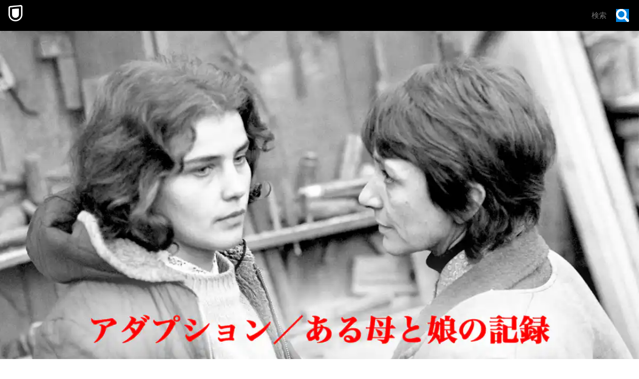

--- FILE ---
content_type: text/html; charset=utf-8
request_url: https://www.video.unext.jp/title/SID0097289
body_size: 26616
content:
<!DOCTYPE html><html lang="ja"><head><meta charSet="utf-8"/><meta name="viewport" content="width=device-width, initial-scale=1"/><link rel="stylesheet" href="/_next/static/css/8eb2e537f9db5101.css" data-precedence="next"/><link rel="stylesheet" href="/_next/static/css/f4052b73b023e7ee.css" data-precedence="next"/><link rel="stylesheet" href="/_next/static/css/e9f7a0b43efa4c90.css" data-precedence="next"/><link rel="stylesheet" href="/_next/static/css/af6fe30b78264f79.css" data-precedence="next"/><link rel="stylesheet" href="/_next/static/css/850a67fcab0513f4.css" data-precedence="next"/><link rel="stylesheet" href="/_next/static/css/5ace6c492607b60f.css" data-precedence="next"/><link rel="preload" as="script" fetchPriority="low" href="/_next/static/chunks/webpack-88da0317b70e0d1b.js"/><script src="/_next/static/chunks/4bd1b696-100b9d70ed4e49c1.js" async=""></script><script src="/_next/static/chunks/1255-8befde0980f5cba9.js" async=""></script><script src="/_next/static/chunks/main-app-f3336e172256d2ab.js" async=""></script><script src="/_next/static/chunks/238-4f6ea4bf8ad4c721.js" async=""></script><script src="/_next/static/chunks/app/layout-542b40c2f6b5e90c.js" async=""></script><script src="/_next/static/chunks/6020-af7fb7da13256fa0.js" async=""></script><script src="/_next/static/chunks/4111-6abeef4531a8c3a0.js" async=""></script><script src="/_next/static/chunks/app/error-96300c62cb2dd911.js" async=""></script><script src="/_next/static/chunks/429-74e01d5c6577a26c.js" async=""></script><script src="/_next/static/chunks/733-60cd657e2603bf3f.js" async=""></script><script src="/_next/static/chunks/2373-5e6be3dbd3861269.js" async=""></script><script src="/_next/static/chunks/576-b95e3248db4d27de.js" async=""></script><script src="/_next/static/chunks/5406-90bea194543544f3.js" async=""></script><script src="/_next/static/chunks/app/title/%5Bsid%5D/%5B%5B...configStr%5D%5D/page-d6cb500a984d0dcc.js" async=""></script><link rel="preload" href="https://www.googletagmanager.com/gtm.js?id=GTM-WWD5MFG" as="script"/><link rel="preload" href="https://sidecar.unext.jp/track/initiator" as="script"/><meta name="next-size-adjust" content=""/><title>アダプション／ある母と娘の記録(洋画 / 1975) - 動画配信 | U-NEXT 31日間無料トライアル</title><meta name="description" content="&lt;31日間無料トライアル実施中&gt;「アダプション／ある母と娘の記録」を今すぐ視聴できます。DVDをレンタルせずに高画質な動画をお楽しみいただけます。"/><meta name="robots" content="index,follow"/><meta name="thumbnail" content="https://imgc.nxtv.jp/img/info/tit/00097/SID0097289.png?p=W1200&amp;q=H&amp;f=jpg"/><link rel="canonical" href="https://video.unext.jp/title/SID0097289"/><meta property="og:title" content="アダプション／ある母と娘の記録(洋画 / 1975) - 動画配信 | U-NEXT 31日間無料トライアル"/><meta property="og:description" content="&lt;31日間無料トライアル実施中&gt;「アダプション／ある母と娘の記録」を今すぐ視聴できます。DVDをレンタルせずに高画質な動画をお楽しみいただけます。"/><meta property="og:url" content="https://video.unext.jp/title/SID0097289"/><meta property="og:site_name" content="U-NEXT"/><meta property="og:image" content="https://imgc.nxtv.jp/img/info/tit/00097/SID0097289.png?p=W1200&amp;q=H&amp;f=jpg"/><meta property="og:image:width" content="1200"/><meta property="og:image:height" content="675"/><meta property="og:type" content="article"/><meta name="twitter:card" content="summary_large_image"/><meta name="twitter:site" content="@watch_UNEXT"/><meta name="twitter:creator" content="@watch_UNEXT"/><meta name="twitter:title" content="アダプション／ある母と娘の記録(洋画 / 1975) - 動画配信 | U-NEXT 31日間無料トライアル"/><meta name="twitter:description" content="&lt;31日間無料トライアル実施中&gt;「アダプション／ある母と娘の記録」を今すぐ視聴できます。DVDをレンタルせずに高画質な動画をお楽しみいただけます。"/><meta name="twitter:image" content="https://imgc.nxtv.jp/img/info/tit/00097/SID0097289.png?p=W1200&amp;q=H&amp;f=jpg"/><meta name="twitter:image:width" content="1200"/><meta name="twitter:image:height" content="675"/><link rel="icon" href="/img/common/web-icon.png"/><link rel="apple-touch-icon" href="/img/common/apple-touch-icon.png"/><link rel="shortcut icon" href="/img/common/android-touch-icon.png"/><script src="/_next/static/chunks/polyfills-42372ed130431b0a.js" noModule=""></script></head><body class="__variable_f5c900"><div hidden=""><!--$--><!--/$--></div><div style="--color-lightText:hsla(0,0%,32%,1);--color-white_L-4:hsla(0,0%,96%,1);--color-white_L-2:hsla(0,0%,98%,1);--color-white2per:hsla(0,0%,100%,0.02);--color-white4per:hsla(0,0%,100%,0.04);--color-white8per:hsla(0,0%,100%,0.08);--color-white10per:hsla(0,0%,100%,0.1);--color-white20per:hsla(0,0%,100%,0.2);--color-white70per:hsla(0,0%,100%,0.7);--color-white90per:hsla(0,0%,100%,0.9);--color-black95per:hsla(0,0%,0%,0.95);--color-black90per:hsla(0,0%,0%,0.9);--color-black75per:hsla(0,0%,0%,0.75);--color-black70per:hsla(0,0%,0%,0.7);--color-black64per:hsla(0,0%,0%,0.64);--color-black50per:hsla(0,0%,0%,0.5);--color-black20per:hsla(0,0%,0%,0.2);--color-black24per:hsla(0,0%,0%,0.24);--color-black10per:hsla(0,0%,0%,0.1);--color-black8per:hsla(0,0%,0%,0.08);--color-black4per:hsla(0,0%,0%,0.04);--color-bright80per:hsla(205,100%,43%,0.8);--color-divider:hsla(213,53%,4.8%,1);--color-dark_L97_5:hsla(213,53%,97.5%,1);--color-dark_L98_5:hsla(213,53%,98.5%,1);--color-dark20per:hsla(213,53%,8%,0.2);--color-dark50per:hsla(213,53%,8%,0.5);--color-dark90per:hsla(213,53%,8%,0.9);--color-dark_S-8_Lplus2:hsla(213,45%,10%,1);--color-dark_S-9_Lplus4:hsla(213,44%,12%,1);--color-dark_L-4:hsla(213,53%,4%,1);--color-dark_H-1_S97per_L60per:hsla(212,51.41%,4.8%,1);--color-dark_L-6:hsla(213,53%,2%,1);--color-dark_S-38_L-11:hsla(213,15%,-3%,1);--color-dark_H-3_S-6_L-8:hsla(210,47%,0%,1);--color-dark_Hplus1_L-4:hsla(214,53%,4%,1);--color-dark_Splus1_L-11:hsla(213,54%,-3%,1);--color-bright20per:hsla(205,100%,43%,0.2);--color-transparent:hsla(0,0%,0%,0);--color-white:hsla(0,0%,100%,1);--color-dark:hsla(213,53%,8%,1);--color-bright:hsla(205,100%,43%,1);--color-black:hsla(0,0%,0%,1)"><div style="--zIndex0:0;--zIndex1:100;--zIndex2:200;--zIndex3:300;--zIndex4:400;--zIndexmax:500"><div id="modal"></div><div id="overlay"></div><a class="MainLogo_wrap__r7Ft8" style="--zIndex:var(--zIndex3);--width:62px;--pointerEvents:auto;--logoWidth:28px;--pcWidth:80px;--pcLogoWidth:40px" id="linkId-mainLogo" href="https://video.unext.jp/"><div class="MainLogo_logo__g_tZP" style="--logoWidth:28px;--pcLogoWidth:40px"><picture class="Picture_picture__6zupO"><source media="(max-width:1023px)" srcSet="/img/organism/general/mainLogo/sp/unext.png"/><source media="(min-width:1024px)" srcSet="/img/organism/general/mainLogo/pc/unext.png"/><img class="Picture_pictureImg__W7aHe" src="/img/organism/general/mainLogo/pc/unext.png" alt="U-NEXT" loading="eager"/></picture></div></a><div id="searchAreaSp" class="SearchAreaSp_wrap__A6kj_" style="--mappedColor-background:var(--color-black90per);--mappedColor-shadow:var(--color-black90per);--mappedColor-cancelText:var(--color-white);--mappedColor-searchBtn:var(--color-bright);--mappedColor-cta:var(--color-white);--mappedColor-ctaHover:var(--color-bright);--mappedColor-ctaText:var(--color-black);--mappedColor-ctaTextHover:var(--color-white);--mappedColor-ctaArrowHover:var(--color-white)"><div><div class="SearchBox_inputBox__E5SuE" style="--width:80px;--background:rgba(230,230,230,0.8);--mappedColor-loupeBg:var(--color-bright);--mappedColor-outline:var(--color-bright);--mappedColor-shadow:var(--color-black10per)"><div class="SearchBox_loupe__TeN1c"><img src="/img/molecule/searchBox/loupe.png" alt=""/></div><input class="searchBox" type="text" placeholder="検索" value=""/></div></div></div><div class="PcHeader_wrap__eaLaR" id="pcHeader" style="--zIndex:var(--zIndex2);--mappedColor-background:var(--color-black90per);--mappedColor-shadow:var(--color-black90per);--mappedColor-cta:var(--color-white);--mappedColor-ctaHover:var(--color-bright);--mappedColor-text:var(--color-black);--mappedColor-ctaTextHover:var(--color-white);--mappedColor-ctaArrowHover:var(--color-white)"><a href="https://video.unext.jp/" class="PcHeader_logoWrap__b1dWI"><img src="/img/organism/general/pcHeader/logoLongWhite.png" alt="U-NEXT"/></a><div class="PcHeader_rightArea__hcYdH"><div class="PcHeader_searchArea__KJTNn"><div><div class="SearchBox_inputBox__E5SuE" style="--width:80px;--background:rgba(230,230,230,0.8);--mappedColor-loupeBg:var(--color-bright);--mappedColor-outline:var(--color-bright);--mappedColor-shadow:var(--color-black10per)"><div class="SearchBox_loupe__TeN1c"><img src="/img/molecule/searchBox/loupe.png" alt=""/></div><input class="searchBox" type="text" placeholder="検索" value=""/></div></div></div><button class="PcHeader_ctaBtn__fhiwV">今すぐ観る</button></div></div><div class="HeaderSpace_space__Dvyma" style="--mappedColor-bg:var(--color-black);--height:62px;--pcHeight:80px"></div><div class="FirstView_wrap__ug4vc"><div class="FirstView_beltWrapPc__riD5V"><ul class="GeoBeltPcVertical_wrap___eR_Q" style="--mappedColor-white:var(--color-white10per);--mappedColor-black:var(--color-black);--mappedColor-bright:var(--color-black64per);--mappedColor-dark:var(--color-dark);--mappedColor-background:var(--color-dark)"><svg class="Box_wrap__uBX2N" style="width:80px;height:80px;--fillColor:transparent"><g class="Box_transform__IT_Gm"><g class="Group_wrap__z2Wb_" style="--fillColor:var(--mappedColor-dark)"><path d="M40.5,0H81v40.5H0L40.5,0z"></path></g><g class="Group_wrap__z2Wb_" style="--fillColor:var(--mappedColor-bright)"><path d="M80.9,40.5V81H40.5V40.5H80.9z"></path></g><g class="Group_wrap__z2Wb_" style="--fillColor:var(--mappedColor-black)"><path d="M0,40.5h40.5V81H0L0,40.5z"></path></g><g class="Group_wrap__z2Wb_" style="--fillColor:var(--mappedColor-white)"><path d="M0,40.5L40.5,0H0V40.5z"></path></g><g class="Group_wrap__z2Wb_" style="--fillColor:var(--mappedColor-dark)"></g><g class="Group_wrap__z2Wb_" style="--fillColor:var(--mappedColor-bright)"></g><g class="Group_wrap__z2Wb_" style="--fillColor:var(--mappedColor-white)"></g><g class="Group_wrap__z2Wb_" style="--fillColor:var(--mappedColor-black)"></g></g></svg><svg class="Box_wrap__uBX2N" style="width:80px;height:80px;--fillColor:transparent"><g class="Box_transform__IT_Gm"><g class="Group_wrap__z2Wb_" style="--fillColor:var(--mappedColor-dark)"><path d="M81,81H40.5c10.7-0.1,21-4.3,28.5-11.9c7.6-7.5,11.8-17.6,12-28.2L81,81L81,81L81,81L81,81z  M81,40.1c0-5.3-1.1-10.5-3.2-15.4C71.4,9.8,56.7,0.1,40.5,0H81L81,40.1L81,40.1z"></path></g><g class="Group_wrap__z2Wb_" style="--fillColor:var(--mappedColor-black)"><path d="M81,40.5c0,5.4-1.1,10.8-3.2,15.8c-2,4.8-5,9.2-8.7,12.9c-3.7,3.7-8.1,6.6-12.9,8.7  c-5,2.1-10.3,3.2-15.8,3.2V0c5.4,0,10.8,1.1,15.8,3.2c4.8,2,9.2,5,12.9,8.7c3.7,3.7,6.6,8.1,8.7,12.9C79.9,29.7,81,35.1,81,40.5z"></path></g><g class="Group_wrap__z2Wb_" style="--fillColor:var(--mappedColor-bright)"><path d="M0,40.5L40.5,81H0V40.5z"></path></g><g class="Group_wrap__z2Wb_" style="--fillColor:var(--mappedColor-white)"><rect width="40.5" height="40.5"></rect></g><g class="Group_wrap__z2Wb_" style="--fillColor:var(--mappedColor-dark)"><path d="M40.5,81L0,40.5h40.5V81z"></path></g></g></svg><svg class="Box_wrap__uBX2N" style="width:80px;height:80px;--fillColor:transparent"><g class="Box_transform__IT_Gm" transform="translate(80) rotate(90)"><g class="Group_wrap__z2Wb_" style="--fillColor:var(--mappedColor-white)"><rect x="40.5" y="39.5" transform="matrix(2.535182e-06 1 -1 2.535182e-06 120.5008 -0.9992)" width="40.5" height="40.5"></rect></g><g class="Group_wrap__z2Wb_" style="--fillColor:var(--mappedColor-dark)"><rect y="39.5" transform="matrix(2.535182e-06 1 -1 2.535182e-06 80.0009 39.5008)" width="40.5" height="40.5"></rect></g><g class="Group_wrap__z2Wb_" style="--fillColor:var(--mappedColor-bright)"><path d="M40.5,39.5L81-1H0v40.5H40.5z"></path></g><g class="Group_wrap__z2Wb_" style="--fillColor:var(--mappedColor-black)"><path d="M40.5,39.5L81-1v40.5H40.5z"></path></g></g></svg><svg class="Box_wrap__uBX2N" style="width:80px;height:80px;--fillColor:transparent"><g class="Box_transform__IT_Gm" transform="translate(80 80) rotate(180)"><g class="Group_wrap__z2Wb_" transform="matrix(-1, 0, 0, -1, 80.84, 80.58)" style="--fillColor:var(--mappedColor-bright)"><rect x="40.5" y="40" width="40.5" height="40.5"></rect></g><g class="Group_wrap__z2Wb_" style="--fillColor:var(--mappedColor-black)"><path d="M40.3,40.6l40.5,40.5v-81H40.3V40.6z"></path></g><g class="Group_wrap__z2Wb_" style="--fillColor:var(--mappedColor-dark)"><path d="M40.3,40.6L40.3,40.6L40.3,40.6H-0.2v40.5h81L40.3,40.6z"></path></g></g></svg><svg class="Box_wrap__uBX2N" style="width:80px;height:80px;--fillColor:transparent"><g class="Box_transform__IT_Gm"><g class="Group_wrap__z2Wb_" style="--fillColor:var(--mappedColor-dark)"><path d="M80,80c-0.1-16.2-9.9-30.7-24.7-37.1c-5-2.1-10.3-3.2-15.8-3.2V0H80L80,80L80,81z"></path></g><g class="Group_wrap__z2Wb_" style="--fillColor:var(--mappedColor-black)"><path d="M40,80L40.5,81V40.5C62.8,40.5,81,58.6,81,80.9c0,0,0,0,0,0H40z"></path></g><g class="Group_wrap__z2Wb_" style="--fillColor:var(--mappedColor-bright)"><path d="M0,40L40,0H0V40z"></path></g><g class="Group_wrap__z2Wb_" style="--fillColor:var(--mappedColor-white)"><path d="M0,40L40,0v80H0V40z"></path></g></g></svg><svg class="Box_wrap__uBX2N" style="width:80px;height:80px;--fillColor:transparent"><g class="Box_transform__IT_Gm" transform="translate(80 0) rotate(90)"><g class="Group_wrap__z2Wb_" style="--fillColor:var(--mappedColor-bright)"><rect x="20" y="21" transform="matrix(2.535182e-06 1 -1 2.535182e-06 61.2499 19.7499)" width="80" height="41"></rect></g><g class="Group_wrap__z2Wb_" style="--fillColor:var(--mappedColor-white)"><path d="M40,40L80,0v40.5H41z"></path></g><g class="Group_wrap__z2Wb_" style="--fillColor:var(--mappedColor-black)"><rect x="40.5" y="41" transform="matrix(2.535182e-06 1 -1 2.535182e-06 121.9998 -0.5002)" width="40" height="41"></rect></g><g class="Group_wrap__z2Wb_" style="--fillColor:var(--mappedColor-dark)"><path d="M80,0L40,40V0H81.5z"></path></g></g></svg><svg class="Box_wrap__uBX2N" style="width:80px;height:80px;--fillColor:transparent"><g class="Box_transform__IT_Gm" transform="translate(80 80) rotate(180)"><g class="Group_wrap__z2Wb_" style="--fillColor:var(--mappedColor-bright)"><path d="M0,40.5L40.5,81V0H0V40.5z"></path></g><g class="Group_wrap__z2Wb_" style="--fillColor:var(--mappedColor-white)"><path d="M40.5,0L81,40.5V0H40.5z"></path></g><g class="Group_wrap__z2Wb_" style="--fillColor:var(--mappedColor-dark)"><path d="M81,40.5L40.5,0v81H81V40.5z"></path></g><g class="Group_wrap__z2Wb_" style="--fillColor:var(--mappedColor-dark)"><path d="M40.5,81L0,40.5V81H40.5z"></path></g></g></svg><svg class="Box_wrap__uBX2N" style="width:80px;height:80px;--fillColor:transparent"><g class="Box_transform__IT_Gm" transform="translate(80) rotate(90)"><g class="Group_wrap__z2Wb_" style="--fillColor:var(--mappedColor-white)"><rect x="40.5" y="41" transform="matrix(2.535182e-06 1 -1 2.535182e-06 121.4998 -1.540121e-04)" width="40" height="41"></rect></g><g class="Group_wrap__z2Wb_" style="--fillColor:var(--mappedColor-dark)"><path d="M40,40H0v0L40.5,40.5L40.5,40.5L40.5,40.5z M81,40.5H40.5h26.8H40.5l0,0h0L0,0h40.8   c22.1,0.1,40,17.9,40.2,40V0L81,40.5L81,40.5L81,40.5L81,40.5z"></path></g><g class="Group_wrap__z2Wb_" style="--fillColor:var(--mappedColor-bright)"><path d="M81,40.5H40.5H81L81,40.5z M81,40c-0.1-5.2-1.1-10.4-3.2-15.3c-2-4.8-5-9.2-8.7-12.9   c-3.7-3.7-8.1-6.6-12.9-8.7C51.4,1.1,46.1,0,40.8,0H81V40z"></path></g><g class="Group_wrap__z2Wb_" style="--fillColor:var(--mappedColor-black)"><path d="M40,40L0,0v81h40.5V40.5z"></path></g></g></svg><svg class="Box_wrap__uBX2N" style="width:80px;height:80px;--fillColor:transparent"><g class="Box_transform__IT_Gm"><g class="Group_wrap__z2Wb_" style="--fillColor:var(--mappedColor-black)"><path d="M40,81V40.5L81,81H40.5z M0,81l40.5-40.5V81H0z"></path></g><g class="Group_wrap__z2Wb_" style="--fillColor:var(--mappedColor-bright)"><rect x="0" width="40" height="40"></rect></g><g class="Group_wrap__z2Wb_" style="--fillColor:var(--mappedColor-dark)"><path d="M40,40L0,81V40.5H40.5z"></path></g><g class="Group_wrap__z2Wb_" style="--fillColor:var(--mappedColor-dark)"><path d="M40,40L81,81V0H40.5V40.5z"></path></g></g></svg><svg class="Box_wrap__uBX2N" style="width:80px;height:80px;--fillColor:transparent"><g class="Box_transform__IT_Gm" transform="translate(80 0) rotate(90)"><g class="Group_wrap__z2Wb_" style="--fillColor:var(--mappedColor-black)"><path d="M40.5,40.5H0L40.5,0l0,0v0h0C62.9,0,81,18.1,81,40.4c0,0,0,0,0,0.1L40.5,40.5z"></path></g><g class="Group_wrap__z2Wb_" style="--fillColor:var(--mappedColor-white)"><path d="M40.5,81L0,40.5h81V81H40.5z"></path></g><g class="Group_wrap__z2Wb_" style="--fillColor:var(--mappedColor-dark)"><path d="M0,40.5L40.5,81H0V40.5z"></path></g><g class="Group_wrap__z2Wb_" style="--fillColor:var(--mappedColor-dark)"><path d="M0,40.5L40.5,0H0V40.5z"></path></g><g class="Group_wrap__z2Wb_" style="--fillColor:var(--mappedColor-dark)"><path d="M81,40.5H40.5H81L81,40.5z M81,40c-0.1-5.2-1.1-10.4-3.2-15.3c-2-4.8-5-9.2-8.7-12.9   c-3.7-3.7-8.1-6.6-12.9-8.7C51.4,1.1,46.1,0,40.8,0H81V40z"></path></g></g></svg><svg class="Box_wrap__uBX2N" style="width:80px;height:80px;--fillColor:transparent"><g class="Box_transform__IT_Gm"><g class="Group_wrap__z2Wb_" style="--fillColor:var(--mappedColor-bright)"><rect x="40" y="0" width="40" height="40"></rect></g><g class="Group_wrap__z2Wb_" style="--fillColor:var(--mappedColor-black)"><rect x="0" y="0" width="40" height="40"></rect></g><g class="Group_wrap__z2Wb_" style="--fillColor:var(--mappedColor-white)"><path d="M0,40l40.5,40.5H0V40z"></path></g><g class="Group_wrap__z2Wb_" style="--fillColor:var(--mappedColor-dark)"><path d="M40.5,80.5L0,40h81v40.5H40.5z"></path></g></g></svg><svg class="Box_wrap__uBX2N" style="width:80px;height:80px;--fillColor:transparent"><g class="Box_transform__IT_Gm"><g class="Group_wrap__z2Wb_" style="--fillColor:var(--mappedColor-black)"><path d="M0,40.5C0,62.8,18.1,81,40.4,81c0,0,0,0,0.1,0V0C18.2,0,0,18.1,0,40.5C0,40.5,0,40.5,0,40.5z"></path></g><g class="Group_wrap__z2Wb_" style="--fillColor:var(--mappedColor-white)"><path d="M81,81L40.5,40.5V81H81z"></path></g><g class="Group_wrap__z2Wb_" style="--fillColor:var(--mappedColor-bright)"><rect x="40" width="40" height="40"></rect></g><g class="Group_wrap__z2Wb_" style="--fillColor:var(--mappedColor-dark)"><path d="M40.5,40.5L81,81V40.5H40.5z"></path></g><g class="Group_wrap__z2Wb_" style="--fillColor:var(--mappedColor-dark)"><path d="M0,81h40.5c-10.7-0.1-21-4.3-28.5-11.9C4.4,61.7,0.1,51.5,0,40.9L0,81L0,81L0,81L0,81z   M0,40.1c0-5.3,1.1-10.5,3.2-15.4C9.6,9.8,24.3,0.1,40.5,0H0L0,40.1L0,40.1z"></path></g></g></svg><svg class="Box_wrap__uBX2N" style="width:80px;height:80px;--fillColor:transparent"><g class="Box_transform__IT_Gm"><g class="Group_wrap__z2Wb_" style="--fillColor:var(--mappedColor-dark)"><path d="M40.5,0H81v40.5H0L40.5,0z"></path></g><g class="Group_wrap__z2Wb_" style="--fillColor:var(--mappedColor-bright)"><path d="M80.9,40.5V81H40.5V40.5H80.9z"></path></g><g class="Group_wrap__z2Wb_" style="--fillColor:var(--mappedColor-black)"><path d="M0,40.5h40.5V81H0L0,40.5z"></path></g><g class="Group_wrap__z2Wb_" style="--fillColor:var(--mappedColor-white)"><path d="M0,40.5L40.5,0H0V40.5z"></path></g><g class="Group_wrap__z2Wb_" style="--fillColor:var(--mappedColor-dark)"></g><g class="Group_wrap__z2Wb_" style="--fillColor:var(--mappedColor-bright)"></g><g class="Group_wrap__z2Wb_" style="--fillColor:var(--mappedColor-white)"></g><g class="Group_wrap__z2Wb_" style="--fillColor:var(--mappedColor-black)"></g></g></svg><svg class="Box_wrap__uBX2N" style="width:80px;height:80px;--fillColor:transparent"><g class="Box_transform__IT_Gm"><g class="Group_wrap__z2Wb_" style="--fillColor:var(--mappedColor-dark)"><path d="M81,81H40.5c10.7-0.1,21-4.3,28.5-11.9c7.6-7.5,11.8-17.6,12-28.2L81,81L81,81L81,81L81,81z  M81,40.1c0-5.3-1.1-10.5-3.2-15.4C71.4,9.8,56.7,0.1,40.5,0H81L81,40.1L81,40.1z"></path></g><g class="Group_wrap__z2Wb_" style="--fillColor:var(--mappedColor-black)"><path d="M81,40.5c0,5.4-1.1,10.8-3.2,15.8c-2,4.8-5,9.2-8.7,12.9c-3.7,3.7-8.1,6.6-12.9,8.7  c-5,2.1-10.3,3.2-15.8,3.2V0c5.4,0,10.8,1.1,15.8,3.2c4.8,2,9.2,5,12.9,8.7c3.7,3.7,6.6,8.1,8.7,12.9C79.9,29.7,81,35.1,81,40.5z"></path></g><g class="Group_wrap__z2Wb_" style="--fillColor:var(--mappedColor-bright)"><path d="M0,40.5L40.5,81H0V40.5z"></path></g><g class="Group_wrap__z2Wb_" style="--fillColor:var(--mappedColor-white)"><rect width="40.5" height="40.5"></rect></g><g class="Group_wrap__z2Wb_" style="--fillColor:var(--mappedColor-dark)"><path d="M40.5,81L0,40.5h40.5V81z"></path></g></g></svg><svg class="Box_wrap__uBX2N" style="width:80px;height:80px;--fillColor:transparent"><g class="Box_transform__IT_Gm" transform="translate(80) rotate(90)"><g class="Group_wrap__z2Wb_" style="--fillColor:var(--mappedColor-white)"><rect x="40.5" y="39.5" transform="matrix(2.535182e-06 1 -1 2.535182e-06 120.5008 -0.9992)" width="40.5" height="40.5"></rect></g><g class="Group_wrap__z2Wb_" style="--fillColor:var(--mappedColor-dark)"><rect y="39.5" transform="matrix(2.535182e-06 1 -1 2.535182e-06 80.0009 39.5008)" width="40.5" height="40.5"></rect></g><g class="Group_wrap__z2Wb_" style="--fillColor:var(--mappedColor-bright)"><path d="M40.5,39.5L81-1H0v40.5H40.5z"></path></g><g class="Group_wrap__z2Wb_" style="--fillColor:var(--mappedColor-black)"><path d="M40.5,39.5L81-1v40.5H40.5z"></path></g></g></svg><svg class="Box_wrap__uBX2N" style="width:80px;height:80px;--fillColor:transparent"><g class="Box_transform__IT_Gm" transform="translate(80 80) rotate(180)"><g class="Group_wrap__z2Wb_" transform="matrix(-1, 0, 0, -1, 80.84, 80.58)" style="--fillColor:var(--mappedColor-bright)"><rect x="40.5" y="40" width="40.5" height="40.5"></rect></g><g class="Group_wrap__z2Wb_" style="--fillColor:var(--mappedColor-black)"><path d="M40.3,40.6l40.5,40.5v-81H40.3V40.6z"></path></g><g class="Group_wrap__z2Wb_" style="--fillColor:var(--mappedColor-dark)"><path d="M40.3,40.6L40.3,40.6L40.3,40.6H-0.2v40.5h81L40.3,40.6z"></path></g></g></svg><svg class="Box_wrap__uBX2N" style="width:80px;height:80px;--fillColor:transparent"><g class="Box_transform__IT_Gm"><g class="Group_wrap__z2Wb_" style="--fillColor:var(--mappedColor-dark)"><path d="M80,80c-0.1-16.2-9.9-30.7-24.7-37.1c-5-2.1-10.3-3.2-15.8-3.2V0H80L80,80L80,81z"></path></g><g class="Group_wrap__z2Wb_" style="--fillColor:var(--mappedColor-black)"><path d="M40,80L40.5,81V40.5C62.8,40.5,81,58.6,81,80.9c0,0,0,0,0,0H40z"></path></g><g class="Group_wrap__z2Wb_" style="--fillColor:var(--mappedColor-bright)"><path d="M0,40L40,0H0V40z"></path></g><g class="Group_wrap__z2Wb_" style="--fillColor:var(--mappedColor-white)"><path d="M0,40L40,0v80H0V40z"></path></g></g></svg><svg class="Box_wrap__uBX2N" style="width:80px;height:80px;--fillColor:transparent"><g class="Box_transform__IT_Gm" transform="translate(80 0) rotate(90)"><g class="Group_wrap__z2Wb_" style="--fillColor:var(--mappedColor-bright)"><rect x="20" y="21" transform="matrix(2.535182e-06 1 -1 2.535182e-06 61.2499 19.7499)" width="80" height="41"></rect></g><g class="Group_wrap__z2Wb_" style="--fillColor:var(--mappedColor-white)"><path d="M40,40L80,0v40.5H41z"></path></g><g class="Group_wrap__z2Wb_" style="--fillColor:var(--mappedColor-black)"><rect x="40.5" y="41" transform="matrix(2.535182e-06 1 -1 2.535182e-06 121.9998 -0.5002)" width="40" height="41"></rect></g><g class="Group_wrap__z2Wb_" style="--fillColor:var(--mappedColor-dark)"><path d="M80,0L40,40V0H81.5z"></path></g></g></svg><svg class="Box_wrap__uBX2N" style="width:80px;height:80px;--fillColor:transparent"><g class="Box_transform__IT_Gm" transform="translate(80 80) rotate(180)"><g class="Group_wrap__z2Wb_" style="--fillColor:var(--mappedColor-bright)"><path d="M0,40.5L40.5,81V0H0V40.5z"></path></g><g class="Group_wrap__z2Wb_" style="--fillColor:var(--mappedColor-white)"><path d="M40.5,0L81,40.5V0H40.5z"></path></g><g class="Group_wrap__z2Wb_" style="--fillColor:var(--mappedColor-dark)"><path d="M81,40.5L40.5,0v81H81V40.5z"></path></g><g class="Group_wrap__z2Wb_" style="--fillColor:var(--mappedColor-dark)"><path d="M40.5,81L0,40.5V81H40.5z"></path></g></g></svg><svg class="Box_wrap__uBX2N" style="width:80px;height:80px;--fillColor:transparent"><g class="Box_transform__IT_Gm" transform="translate(80) rotate(90)"><g class="Group_wrap__z2Wb_" style="--fillColor:var(--mappedColor-white)"><rect x="40.5" y="41" transform="matrix(2.535182e-06 1 -1 2.535182e-06 121.4998 -1.540121e-04)" width="40" height="41"></rect></g><g class="Group_wrap__z2Wb_" style="--fillColor:var(--mappedColor-dark)"><path d="M40,40H0v0L40.5,40.5L40.5,40.5L40.5,40.5z M81,40.5H40.5h26.8H40.5l0,0h0L0,0h40.8   c22.1,0.1,40,17.9,40.2,40V0L81,40.5L81,40.5L81,40.5L81,40.5z"></path></g><g class="Group_wrap__z2Wb_" style="--fillColor:var(--mappedColor-bright)"><path d="M81,40.5H40.5H81L81,40.5z M81,40c-0.1-5.2-1.1-10.4-3.2-15.3c-2-4.8-5-9.2-8.7-12.9   c-3.7-3.7-8.1-6.6-12.9-8.7C51.4,1.1,46.1,0,40.8,0H81V40z"></path></g><g class="Group_wrap__z2Wb_" style="--fillColor:var(--mappedColor-black)"><path d="M40,40L0,0v81h40.5V40.5z"></path></g></g></svg><svg class="Box_wrap__uBX2N" style="width:80px;height:80px;--fillColor:transparent"><g class="Box_transform__IT_Gm"><g class="Group_wrap__z2Wb_" style="--fillColor:var(--mappedColor-black)"><path d="M40,81V40.5L81,81H40.5z M0,81l40.5-40.5V81H0z"></path></g><g class="Group_wrap__z2Wb_" style="--fillColor:var(--mappedColor-bright)"><rect x="0" width="40" height="40"></rect></g><g class="Group_wrap__z2Wb_" style="--fillColor:var(--mappedColor-dark)"><path d="M40,40L0,81V40.5H40.5z"></path></g><g class="Group_wrap__z2Wb_" style="--fillColor:var(--mappedColor-dark)"><path d="M40,40L81,81V0H40.5V40.5z"></path></g></g></svg><svg class="Box_wrap__uBX2N" style="width:80px;height:80px;--fillColor:transparent"><g class="Box_transform__IT_Gm" transform="translate(80 0) rotate(90)"><g class="Group_wrap__z2Wb_" style="--fillColor:var(--mappedColor-black)"><path d="M40.5,40.5H0L40.5,0l0,0v0h0C62.9,0,81,18.1,81,40.4c0,0,0,0,0,0.1L40.5,40.5z"></path></g><g class="Group_wrap__z2Wb_" style="--fillColor:var(--mappedColor-white)"><path d="M40.5,81L0,40.5h81V81H40.5z"></path></g><g class="Group_wrap__z2Wb_" style="--fillColor:var(--mappedColor-dark)"><path d="M0,40.5L40.5,81H0V40.5z"></path></g><g class="Group_wrap__z2Wb_" style="--fillColor:var(--mappedColor-dark)"><path d="M0,40.5L40.5,0H0V40.5z"></path></g><g class="Group_wrap__z2Wb_" style="--fillColor:var(--mappedColor-dark)"><path d="M81,40.5H40.5H81L81,40.5z M81,40c-0.1-5.2-1.1-10.4-3.2-15.3c-2-4.8-5-9.2-8.7-12.9   c-3.7-3.7-8.1-6.6-12.9-8.7C51.4,1.1,46.1,0,40.8,0H81V40z"></path></g></g></svg><svg class="Box_wrap__uBX2N" style="width:80px;height:80px;--fillColor:transparent"><g class="Box_transform__IT_Gm"><g class="Group_wrap__z2Wb_" style="--fillColor:var(--mappedColor-bright)"><rect x="40" y="0" width="40" height="40"></rect></g><g class="Group_wrap__z2Wb_" style="--fillColor:var(--mappedColor-black)"><rect x="0" y="0" width="40" height="40"></rect></g><g class="Group_wrap__z2Wb_" style="--fillColor:var(--mappedColor-white)"><path d="M0,40l40.5,40.5H0V40z"></path></g><g class="Group_wrap__z2Wb_" style="--fillColor:var(--mappedColor-dark)"><path d="M40.5,80.5L0,40h81v40.5H40.5z"></path></g></g></svg><svg class="Box_wrap__uBX2N" style="width:80px;height:80px;--fillColor:transparent"><g class="Box_transform__IT_Gm"><g class="Group_wrap__z2Wb_" style="--fillColor:var(--mappedColor-black)"><path d="M0,40.5C0,62.8,18.1,81,40.4,81c0,0,0,0,0.1,0V0C18.2,0,0,18.1,0,40.5C0,40.5,0,40.5,0,40.5z"></path></g><g class="Group_wrap__z2Wb_" style="--fillColor:var(--mappedColor-white)"><path d="M81,81L40.5,40.5V81H81z"></path></g><g class="Group_wrap__z2Wb_" style="--fillColor:var(--mappedColor-bright)"><rect x="40" width="40" height="40"></rect></g><g class="Group_wrap__z2Wb_" style="--fillColor:var(--mappedColor-dark)"><path d="M40.5,40.5L81,81V40.5H40.5z"></path></g><g class="Group_wrap__z2Wb_" style="--fillColor:var(--mappedColor-dark)"><path d="M0,81h40.5c-10.7-0.1-21-4.3-28.5-11.9C4.4,61.7,0.1,51.5,0,40.9L0,81L0,81L0,81L0,81z   M0,40.1c0-5.3,1.1-10.5,3.2-15.4C9.6,9.8,24.3,0.1,40.5,0H0L0,40.1L0,40.1z"></path></g></g></svg><svg class="Box_wrap__uBX2N" style="width:80px;height:80px;--fillColor:transparent"><g class="Box_transform__IT_Gm"><g class="Group_wrap__z2Wb_" style="--fillColor:var(--mappedColor-dark)"><path d="M40.5,0H81v40.5H0L40.5,0z"></path></g><g class="Group_wrap__z2Wb_" style="--fillColor:var(--mappedColor-bright)"><path d="M80.9,40.5V81H40.5V40.5H80.9z"></path></g><g class="Group_wrap__z2Wb_" style="--fillColor:var(--mappedColor-black)"><path d="M0,40.5h40.5V81H0L0,40.5z"></path></g><g class="Group_wrap__z2Wb_" style="--fillColor:var(--mappedColor-white)"><path d="M0,40.5L40.5,0H0V40.5z"></path></g><g class="Group_wrap__z2Wb_" style="--fillColor:var(--mappedColor-dark)"></g><g class="Group_wrap__z2Wb_" style="--fillColor:var(--mappedColor-bright)"></g><g class="Group_wrap__z2Wb_" style="--fillColor:var(--mappedColor-white)"></g><g class="Group_wrap__z2Wb_" style="--fillColor:var(--mappedColor-black)"></g></g></svg><svg class="Box_wrap__uBX2N" style="width:80px;height:80px;--fillColor:transparent"><g class="Box_transform__IT_Gm"><g class="Group_wrap__z2Wb_" style="--fillColor:var(--mappedColor-dark)"><path d="M81,81H40.5c10.7-0.1,21-4.3,28.5-11.9c7.6-7.5,11.8-17.6,12-28.2L81,81L81,81L81,81L81,81z  M81,40.1c0-5.3-1.1-10.5-3.2-15.4C71.4,9.8,56.7,0.1,40.5,0H81L81,40.1L81,40.1z"></path></g><g class="Group_wrap__z2Wb_" style="--fillColor:var(--mappedColor-black)"><path d="M81,40.5c0,5.4-1.1,10.8-3.2,15.8c-2,4.8-5,9.2-8.7,12.9c-3.7,3.7-8.1,6.6-12.9,8.7  c-5,2.1-10.3,3.2-15.8,3.2V0c5.4,0,10.8,1.1,15.8,3.2c4.8,2,9.2,5,12.9,8.7c3.7,3.7,6.6,8.1,8.7,12.9C79.9,29.7,81,35.1,81,40.5z"></path></g><g class="Group_wrap__z2Wb_" style="--fillColor:var(--mappedColor-bright)"><path d="M0,40.5L40.5,81H0V40.5z"></path></g><g class="Group_wrap__z2Wb_" style="--fillColor:var(--mappedColor-white)"><rect width="40.5" height="40.5"></rect></g><g class="Group_wrap__z2Wb_" style="--fillColor:var(--mappedColor-dark)"><path d="M40.5,81L0,40.5h40.5V81z"></path></g></g></svg><svg class="Box_wrap__uBX2N" style="width:80px;height:80px;--fillColor:transparent"><g class="Box_transform__IT_Gm" transform="translate(80) rotate(90)"><g class="Group_wrap__z2Wb_" style="--fillColor:var(--mappedColor-white)"><rect x="40.5" y="39.5" transform="matrix(2.535182e-06 1 -1 2.535182e-06 120.5008 -0.9992)" width="40.5" height="40.5"></rect></g><g class="Group_wrap__z2Wb_" style="--fillColor:var(--mappedColor-dark)"><rect y="39.5" transform="matrix(2.535182e-06 1 -1 2.535182e-06 80.0009 39.5008)" width="40.5" height="40.5"></rect></g><g class="Group_wrap__z2Wb_" style="--fillColor:var(--mappedColor-bright)"><path d="M40.5,39.5L81-1H0v40.5H40.5z"></path></g><g class="Group_wrap__z2Wb_" style="--fillColor:var(--mappedColor-black)"><path d="M40.5,39.5L81-1v40.5H40.5z"></path></g></g></svg><svg class="Box_wrap__uBX2N" style="width:80px;height:80px;--fillColor:transparent"><g class="Box_transform__IT_Gm" transform="translate(80 80) rotate(180)"><g class="Group_wrap__z2Wb_" transform="matrix(-1, 0, 0, -1, 80.84, 80.58)" style="--fillColor:var(--mappedColor-bright)"><rect x="40.5" y="40" width="40.5" height="40.5"></rect></g><g class="Group_wrap__z2Wb_" style="--fillColor:var(--mappedColor-black)"><path d="M40.3,40.6l40.5,40.5v-81H40.3V40.6z"></path></g><g class="Group_wrap__z2Wb_" style="--fillColor:var(--mappedColor-dark)"><path d="M40.3,40.6L40.3,40.6L40.3,40.6H-0.2v40.5h81L40.3,40.6z"></path></g></g></svg><svg class="Box_wrap__uBX2N" style="width:80px;height:80px;--fillColor:transparent"><g class="Box_transform__IT_Gm"><g class="Group_wrap__z2Wb_" style="--fillColor:var(--mappedColor-dark)"><path d="M80,80c-0.1-16.2-9.9-30.7-24.7-37.1c-5-2.1-10.3-3.2-15.8-3.2V0H80L80,80L80,81z"></path></g><g class="Group_wrap__z2Wb_" style="--fillColor:var(--mappedColor-black)"><path d="M40,80L40.5,81V40.5C62.8,40.5,81,58.6,81,80.9c0,0,0,0,0,0H40z"></path></g><g class="Group_wrap__z2Wb_" style="--fillColor:var(--mappedColor-bright)"><path d="M0,40L40,0H0V40z"></path></g><g class="Group_wrap__z2Wb_" style="--fillColor:var(--mappedColor-white)"><path d="M0,40L40,0v80H0V40z"></path></g></g></svg><svg class="Box_wrap__uBX2N" style="width:80px;height:80px;--fillColor:transparent"><g class="Box_transform__IT_Gm" transform="translate(80 0) rotate(90)"><g class="Group_wrap__z2Wb_" style="--fillColor:var(--mappedColor-bright)"><rect x="20" y="21" transform="matrix(2.535182e-06 1 -1 2.535182e-06 61.2499 19.7499)" width="80" height="41"></rect></g><g class="Group_wrap__z2Wb_" style="--fillColor:var(--mappedColor-white)"><path d="M40,40L80,0v40.5H41z"></path></g><g class="Group_wrap__z2Wb_" style="--fillColor:var(--mappedColor-black)"><rect x="40.5" y="41" transform="matrix(2.535182e-06 1 -1 2.535182e-06 121.9998 -0.5002)" width="40" height="41"></rect></g><g class="Group_wrap__z2Wb_" style="--fillColor:var(--mappedColor-dark)"><path d="M80,0L40,40V0H81.5z"></path></g></g></svg><svg class="Box_wrap__uBX2N" style="width:80px;height:80px;--fillColor:transparent"><g class="Box_transform__IT_Gm" transform="translate(80 80) rotate(180)"><g class="Group_wrap__z2Wb_" style="--fillColor:var(--mappedColor-bright)"><path d="M0,40.5L40.5,81V0H0V40.5z"></path></g><g class="Group_wrap__z2Wb_" style="--fillColor:var(--mappedColor-white)"><path d="M40.5,0L81,40.5V0H40.5z"></path></g><g class="Group_wrap__z2Wb_" style="--fillColor:var(--mappedColor-dark)"><path d="M81,40.5L40.5,0v81H81V40.5z"></path></g><g class="Group_wrap__z2Wb_" style="--fillColor:var(--mappedColor-dark)"><path d="M40.5,81L0,40.5V81H40.5z"></path></g></g></svg><svg class="Box_wrap__uBX2N" style="width:80px;height:80px;--fillColor:transparent"><g class="Box_transform__IT_Gm" transform="translate(80) rotate(90)"><g class="Group_wrap__z2Wb_" style="--fillColor:var(--mappedColor-white)"><rect x="40.5" y="41" transform="matrix(2.535182e-06 1 -1 2.535182e-06 121.4998 -1.540121e-04)" width="40" height="41"></rect></g><g class="Group_wrap__z2Wb_" style="--fillColor:var(--mappedColor-dark)"><path d="M40,40H0v0L40.5,40.5L40.5,40.5L40.5,40.5z M81,40.5H40.5h26.8H40.5l0,0h0L0,0h40.8   c22.1,0.1,40,17.9,40.2,40V0L81,40.5L81,40.5L81,40.5L81,40.5z"></path></g><g class="Group_wrap__z2Wb_" style="--fillColor:var(--mappedColor-bright)"><path d="M81,40.5H40.5H81L81,40.5z M81,40c-0.1-5.2-1.1-10.4-3.2-15.3c-2-4.8-5-9.2-8.7-12.9   c-3.7-3.7-8.1-6.6-12.9-8.7C51.4,1.1,46.1,0,40.8,0H81V40z"></path></g><g class="Group_wrap__z2Wb_" style="--fillColor:var(--mappedColor-black)"><path d="M40,40L0,0v81h40.5V40.5z"></path></g></g></svg><svg class="Box_wrap__uBX2N" style="width:80px;height:80px;--fillColor:transparent"><g class="Box_transform__IT_Gm"><g class="Group_wrap__z2Wb_" style="--fillColor:var(--mappedColor-black)"><path d="M40,81V40.5L81,81H40.5z M0,81l40.5-40.5V81H0z"></path></g><g class="Group_wrap__z2Wb_" style="--fillColor:var(--mappedColor-bright)"><rect x="0" width="40" height="40"></rect></g><g class="Group_wrap__z2Wb_" style="--fillColor:var(--mappedColor-dark)"><path d="M40,40L0,81V40.5H40.5z"></path></g><g class="Group_wrap__z2Wb_" style="--fillColor:var(--mappedColor-dark)"><path d="M40,40L81,81V0H40.5V40.5z"></path></g></g></svg><svg class="Box_wrap__uBX2N" style="width:80px;height:80px;--fillColor:transparent"><g class="Box_transform__IT_Gm" transform="translate(80 0) rotate(90)"><g class="Group_wrap__z2Wb_" style="--fillColor:var(--mappedColor-black)"><path d="M40.5,40.5H0L40.5,0l0,0v0h0C62.9,0,81,18.1,81,40.4c0,0,0,0,0,0.1L40.5,40.5z"></path></g><g class="Group_wrap__z2Wb_" style="--fillColor:var(--mappedColor-white)"><path d="M40.5,81L0,40.5h81V81H40.5z"></path></g><g class="Group_wrap__z2Wb_" style="--fillColor:var(--mappedColor-dark)"><path d="M0,40.5L40.5,81H0V40.5z"></path></g><g class="Group_wrap__z2Wb_" style="--fillColor:var(--mappedColor-dark)"><path d="M0,40.5L40.5,0H0V40.5z"></path></g><g class="Group_wrap__z2Wb_" style="--fillColor:var(--mappedColor-dark)"><path d="M81,40.5H40.5H81L81,40.5z M81,40c-0.1-5.2-1.1-10.4-3.2-15.3c-2-4.8-5-9.2-8.7-12.9   c-3.7-3.7-8.1-6.6-12.9-8.7C51.4,1.1,46.1,0,40.8,0H81V40z"></path></g></g></svg><svg class="Box_wrap__uBX2N" style="width:80px;height:80px;--fillColor:transparent"><g class="Box_transform__IT_Gm"><g class="Group_wrap__z2Wb_" style="--fillColor:var(--mappedColor-bright)"><rect x="40" y="0" width="40" height="40"></rect></g><g class="Group_wrap__z2Wb_" style="--fillColor:var(--mappedColor-black)"><rect x="0" y="0" width="40" height="40"></rect></g><g class="Group_wrap__z2Wb_" style="--fillColor:var(--mappedColor-white)"><path d="M0,40l40.5,40.5H0V40z"></path></g><g class="Group_wrap__z2Wb_" style="--fillColor:var(--mappedColor-dark)"><path d="M40.5,80.5L0,40h81v40.5H40.5z"></path></g></g></svg><svg class="Box_wrap__uBX2N" style="width:80px;height:80px;--fillColor:transparent"><g class="Box_transform__IT_Gm"><g class="Group_wrap__z2Wb_" style="--fillColor:var(--mappedColor-black)"><path d="M0,40.5C0,62.8,18.1,81,40.4,81c0,0,0,0,0.1,0V0C18.2,0,0,18.1,0,40.5C0,40.5,0,40.5,0,40.5z"></path></g><g class="Group_wrap__z2Wb_" style="--fillColor:var(--mappedColor-white)"><path d="M81,81L40.5,40.5V81H81z"></path></g><g class="Group_wrap__z2Wb_" style="--fillColor:var(--mappedColor-bright)"><rect x="40" width="40" height="40"></rect></g><g class="Group_wrap__z2Wb_" style="--fillColor:var(--mappedColor-dark)"><path d="M40.5,40.5L81,81V40.5H40.5z"></path></g><g class="Group_wrap__z2Wb_" style="--fillColor:var(--mappedColor-dark)"><path d="M0,81h40.5c-10.7-0.1-21-4.3-28.5-11.9C4.4,61.7,0.1,51.5,0,40.9L0,81L0,81L0,81L0,81z   M0,40.1c0-5.3,1.1-10.5,3.2-15.4C9.6,9.8,24.3,0.1,40.5,0H0L0,40.1L0,40.1z"></path></g></g></svg></ul></div><div class="FirstView_content__omgBK"><div class="FirstView_thumbnailPlacement__o0y2_"><div class="Thumbnail_wrap__zhSMl"><div class="Thumbnail_imageWrapPc__Q70lx"><picture class="UnicImage_picture__N7uJi"><source type="image/webp" srcSet="https://imgc.nxtv.jp/img/info/titspot/00097/SID0097289_fwxga.png?p=W360&amp;q=L&amp;f=webp 360w,https://imgc.nxtv.jp/img/info/titspot/00097/SID0097289_fwxga.png?p=W550&amp;q=L&amp;f=webp 550w,https://imgc.nxtv.jp/img/info/titspot/00097/SID0097289_fwxga.png?p=W700&amp;q=L&amp;f=webp 700w,https://imgc.nxtv.jp/img/info/titspot/00097/SID0097289_fwxga.png?p=W900&amp;q=L&amp;f=webp 900w,https://imgc.nxtv.jp/img/info/titspot/00097/SID0097289_fwxga.png?p=W1200&amp;q=L&amp;f=webp 1200w"/><img class="UnicImage_pictureImg__ZJlW0" src="https://imgc.nxtv.jp/img/info/titspot/00097/SID0097289_fwxga.png?p=W700&amp;q=L&amp;f=webp" alt="アダプション／ある母と娘の記録" loading="eager"/></picture></div><div class="Thumbnail_imageWrapSp__5lnvN"><picture class="UnicImage_picture__N7uJi"><source type="image/webp" srcSet="https://imgc.nxtv.jp/img/info/tit/00097/SID0097289.png?p=W360&amp;q=L&amp;f=webp 360w,https://imgc.nxtv.jp/img/info/tit/00097/SID0097289.png?p=W550&amp;q=L&amp;f=webp 550w,https://imgc.nxtv.jp/img/info/tit/00097/SID0097289.png?p=W700&amp;q=L&amp;f=webp 700w,https://imgc.nxtv.jp/img/info/tit/00097/SID0097289.png?p=W900&amp;q=L&amp;f=webp 900w,https://imgc.nxtv.jp/img/info/tit/00097/SID0097289.png?p=W1200&amp;q=L&amp;f=webp 1200w"/><img class="UnicImage_pictureImg__ZJlW0" src="https://imgc.nxtv.jp/img/info/tit/00097/SID0097289.png?p=W700&amp;q=L&amp;f=webp" alt="アダプション／ある母と娘の記録" loading="eager"/></picture></div></div></div><div class="FirstView_textArea__yXNHm"><h1 class="FirstView_title__RRIaR">アダプション／ある母と娘の記録</h1><div class="VSpace_wrap__C7Dkk" style="--paddingTopSp:20px;--paddingTopPc:10px"></div><h2 class="FirstView_catchphrase__3wpNy">不倫中の未亡人と親に見放された少女の交流を描いたドラマ</h2><div class="VSpace_wrap__C7Dkk" style="--paddingTopSp:27px;--paddingTopPc:40px"></div><ul class="FirstView_badges__D129V"><li class="FirstView_badge__RP8Cd">1975年</li><li class="FirstView_badge__RP8Cd">ハンガリー</li><li class="FirstView_badge__RP8Cd">見放題</li></ul><div class="VSpace_wrap__C7Dkk" style="--paddingTopSp:17px;--paddingTopPc:60px"></div><button class="Cta_btn__g0ft8">今すぐ観る</button><div class="VSpace_wrap__C7Dkk" style="--paddingTopSp:10px;--paddingTopPc:20px"></div><p class="Cta_bottomText__04nnv">U-NEXTをご利用中／過去に利用したことがある方は<a href="https://video.unext.jp/title/SID0097289">こちら</a></p></div></div></div><div class="SecBg_wrap__G5efu" style="background-color:var(--color-divider)"><div class="Row_content__WiHu8" style="--width:calc(100% - 20px);--maxWidthSp:580px;--maxWidthPc:1180px"><div class="Col_content__sY47V" style="--spWidth:100%;--pcWidth:100%;--padding:10px;--spMarginLeft:0%;--pcMarginLeft:0%"><div class="VSpace_wrap__C7Dkk" style="--paddingTopSp:0px;--paddingTopPc:60px"></div><div class="Accordion_heading__gJAvO"><h3 class="Accordion_headingText__mHAFa">見どころ</h3><div class="AccordionBtn_btn__6K3FR " style="--spSize:16px;--pcSize:24px;--mappedColor-line:var(--color-white)"></div></div><div class="Accordion_panel__U3njl"><div class="Accordion_panelInner__0PcpD"><div class="Accordion_content__OKSZM"><p class="InfoPanels_text__gD4p1">メーサーロシュ・マールタ監督による、女性初のベルリン国際映画祭・金熊賞受賞作。年の離れた女性2人が、疑似的な母娘関係を築いていくさまを力強く描き出す。</p></div></div></div><div class="VSpace_wrap__C7Dkk" style="--paddingTopSp:4px;--paddingTopPc:10px"></div><div class="Accordion_heading__gJAvO"><h3 class="Accordion_headingText__mHAFa">ストーリー</h3><div class="AccordionBtn_btn__6K3FR " style="--spSize:16px;--pcSize:24px;--mappedColor-line:var(--color-white)"></div></div><div class="Accordion_panel__U3njl"><div class="Accordion_panelInner__0PcpD"><div class="Accordion_content__OKSZM"><p class="InfoPanels_text__gD4p1">工場で働く43歳の未亡人・カタは、既婚者と不倫関係にあった。カタは子供を望んでいるが、愛人は一向に聞き入れない。そんなある日、寄宿学校で生活するアンナと出会ったカタは、彼女の面倒を見ることに。次第に2人は奇妙な友情を育んでいく。</p></div></div></div><div class="VSpace_wrap__C7Dkk" style="--paddingTopSp:4px;--paddingTopPc:10px"></div><div class="Accordion_heading__gJAvO"><h3 class="Accordion_headingText__mHAFa">エピソード</h3><div class="AccordionBtn_btn__6K3FR " style="--spSize:16px;--pcSize:24px;--mappedColor-line:var(--color-white)"></div></div><div class="Accordion_panel__U3njl"><div class="Accordion_panelInner__0PcpD"><div class="Accordion_content__OKSZM"><div class="Episode_wrap__BuCLs"><div class="Episode_textArea__ht3dS"><div class="VSpace_wrap__C7Dkk" style="--paddingTopSp:0px;--paddingTopPc:10px"></div><h4 class="Episode_title__ewUYT"> アダプション／ある母と娘の記録</h4><div class="VSpace_wrap__C7Dkk" style="--paddingTopSp:5px;--paddingTopPc:13px"></div><small class="Episode_duration__JVggN">88分</small></div><div class="Episode_imageArea__WfXFX"><picture class="UnicImage_picture__N7uJi"><source type="image/webp" srcSet="https://imgc.nxtv.jp/img/info/tit/00097/SID0097289.png?p=W360&amp;q=L&amp;f=webp 360w,https://imgc.nxtv.jp/img/info/tit/00097/SID0097289.png?p=W550&amp;q=L&amp;f=webp 550w,https://imgc.nxtv.jp/img/info/tit/00097/SID0097289.png?p=W700&amp;q=L&amp;f=webp 700w,https://imgc.nxtv.jp/img/info/tit/00097/SID0097289.png?p=W900&amp;q=L&amp;f=webp 900w,https://imgc.nxtv.jp/img/info/tit/00097/SID0097289.png?p=W1200&amp;q=L&amp;f=webp 1200w"/><img class="UnicImage_pictureImg__ZJlW0" src="https://imgc.nxtv.jp/img/info/tit/00097/SID0097289.png?p=W700&amp;q=L&amp;f=webp" alt="アダプション／ある母と娘の記録" loading="lazy"/></picture></div></div></div></div></div><div class="VSpace_wrap__C7Dkk" style="--paddingTopSp:4px;--paddingTopPc:10px"></div><div class="Accordion_heading__gJAvO"><h3 class="Accordion_headingText__mHAFa">キャスト・スタッフ</h3><div class="AccordionBtn_btn__6K3FR " style="--spSize:16px;--pcSize:24px;--mappedColor-line:var(--color-white)"></div></div><div class="Accordion_panel__U3njl"><div class="Accordion_panelInner__0PcpD"><div class="Accordion_content__OKSZM"><ul class="Credits_credit__rOr54"><li class="Credits_text___3hpv">出演</li><li class="Credits_text___3hpv"><a href="/browse/credit/PER0853118/PRN0399148">ベレク・カティ</a></li></ul><ul class="Credits_credit__rOr54"><li class="Credits_text___3hpv"></li><li class="Credits_text___3hpv"><a href="/browse/credit/PER0853119/PRN0399149">ヴィーグ・ジェンジヴェール</a></li></ul><ul class="Credits_credit__rOr54"><li class="Credits_text___3hpv"></li><li class="Credits_text___3hpv"><a href="/browse/credit/PER0853120/PRN0399150">フリード・ペーテル</a></li></ul><ul class="Credits_credit__rOr54"><li class="Credits_text___3hpv"></li><li class="Credits_text___3hpv"><a href="/browse/credit/PER0011186/PRN0388323">サボー・ラースロー</a></li></ul><ul class="Credits_credit__rOr54"><li class="Credits_text___3hpv">監督</li><li class="Credits_text___3hpv"><a href="/browse/credit/PER0853114/PRN0399143">メーサーロシュ・マールタ</a></li></ul><ul class="Credits_credit__rOr54"><li class="Credits_text___3hpv">脚本</li><li class="Credits_text___3hpv"><a href="/browse/credit/PER0853114/PRN0399143">メーサーロシュ・マールタ</a></li></ul><ul class="Credits_credit__rOr54"><li class="Credits_text___3hpv"></li><li class="Credits_text___3hpv"><a href="/browse/credit/PER0853104/PRN0399133">ヘルナーディ・ジュラ</a></li></ul><ul class="Credits_credit__rOr54"><li class="Credits_text___3hpv"></li><li class="Credits_text___3hpv"><a href="/browse/credit/PER0853105/PRN0399147">グルンワルスキ・フェレンツ</a></li></ul></div></div></div><div class="VSpace_wrap__C7Dkk" style="--paddingTopSp:30px;--paddingTopPc:60px"></div></div></div></div><ul class="GeoBeltSpHorizontal_wrap__BZx0q" style="--mappedColor-white:var(--color-white10per);--mappedColor-black:var(--color-black);--mappedColor-bright:var(--color-black64per);--mappedColor-dark:var(--color-dark);--mappedColor-background:var(--color-dark)"><svg class="Box_wrap__uBX2N" style="width:60px;height:60px;--fillColor:transparent"><g class="Box_transform__IT_Gm" transform="translate(125.004) rotate(90)"><g class="Group_wrap__z2Wb_" style="--fillColor:var(--mappedColor-white)"><rect x="0" y="63.7" transform="matrix(2.535182e-06 1 -1 2.535182e-06 95.001 63.7488)" width="31.2" height="31.3"></rect></g><g class="Group_wrap__z2Wb_" style="--fillColor:var(--mappedColor-black)"><rect x="31.3" y="63.7" transform="matrix(2.535182e-06 1 -1 2.535182e-06 126.2539 32.4958)" width="31.2" height="31.2"></rect></g><g class="Group_wrap__z2Wb_" style="--fillColor:var(--mappedColor-dark)"><path d="M62.5,95l-31.3,31.3h31.3V95z"></path></g><g class="Group_wrap__z2Wb_" style="--fillColor:var(--mappedColor-bright)"><path d="M31.3,126.3L31.3,126.3H0V95h62.5L31.3,126.3z"></path></g></g></svg><svg class="Box_wrap__uBX2N" style="width:60px;height:60px;--fillColor:transparent"><g class="Box_transform__IT_Gm" transform="translate(125 125) rotate(180)"><g class="Group_wrap__z2Wb_" style="--fillColor:var(--mappedColor-white)"><path d="M95,95l31.2-31.2H63.8V95H95z"></path></g><g class="Group_wrap__z2Wb_" style="--fillColor:var(--mappedColor-dark)"><rect x="63.8" y="95" width="31.2" height="31.2"></rect></g><g class="Group_wrap__z2Wb_" style="--fillColor:var(--mappedColor-bright)"><path d="M95,95l31.2-31.2v62.5H95V95z"></path></g></g></svg><svg class="Box_wrap__uBX2N" style="width:60px;height:60px;--fillColor:transparent"><g class="Box_transform__IT_Gm" transform="translate(0 125.002) rotate(-90)"><g class="Group_wrap__z2Wb_" style="--fillColor:var(--mappedColor-bright)"><path d="M126.3,61.2H95.2c17.1-0.1,30.9-13.9,31.1-31V61.2L126.3,61.2L126.3,61.2L126.3,61.2z   M95,61.2L95,61.2L95,61.2V-1.3h0L95,61.2z M126.3,29.7c0-0.4,0-0.7,0-1.1c-0.3-7.3-3.2-14.2-8.1-19.6c-0.4-0.4-0.7-0.7-1-1.1l0,0   L117,7.8c-5.8-5.7-13.6-9-21.8-9h31.1L126.3,29.7L126.3,29.7z"></path></g><g class="Group_wrap__z2Wb_" style="--fillColor:var(--mappedColor-black)"><path d="M95-1.3c8.2,0,16.1,3.2,22,9l0.1,0.1c0.4,0.4,0.7,0.7,1,1.1c4.9,5.4,7.8,12.3,8.1,19.6c0,0.5,0,0.9,0,1.4   c0,17.2-14,31.2-31.2,31.2c0,0,0,0,0,0V-1.3z"></path></g><g class="Group_wrap__z2Wb_" style="--fillColor:var(--mappedColor-white)"><path d="M63.8,30L95,61.2H63.8V30z"></path></g><g class="Group_wrap__z2Wb_" style="--fillColor:var(--mappedColor-dark)"><rect x="63.8" y="-1.3" transform="matrix(-2.535182e-06 -1 1 -2.535182e-06 65.0168 93.7486)" width="31.2" height="31.2"></rect></g><g class="Group_wrap__z2Wb_" style="--fillColor:var(--mappedColor-bright)"><path d="M95,61.2L63.8,30H95V61.2z"></path></g></g></svg><svg class="Box_wrap__uBX2N" style="width:60px;height:60px;--fillColor:transparent"><g class="Box_transform__IT_Gm" transform="translate(125 124.994) rotate(180)"><g class="Group_wrap__z2Wb_" style="--fillColor:var(--mappedColor-dark)"><rect x="95" y="95" width="31.2" height="31.2"></rect></g><g class="Group_wrap__z2Wb_" style="--fillColor:var(--mappedColor-black)"><path d="M95,95L63.8,63.7h62.5V95H95z"></path></g><g class="Group_wrap__z2Wb_" style="--fillColor:var(--mappedColor-bright)"><path d="M95,95L63.8,63.7v62.5H95V95z"></path></g></g></svg><svg class="Box_wrap__uBX2N" style="width:60px;height:60px;--fillColor:transparent"><g class="Box_transform__IT_Gm" transform="translate(0 -0.002)"><g class="Group_wrap__z2Wb_" style="--fillColor:var(--mappedColor-dark)"><rect x="-1.3" y="-1.2" width="31.2" height="62.5"></rect></g><g class="Group_wrap__z2Wb_" style="--fillColor:var(--mappedColor-white)"><path d="M30,30l31.2,31.2H30V30z"></path></g><g class="Group_wrap__z2Wb_" style="--fillColor:var(--mappedColor-white)"><rect x="30" y="-1.2" width="31.2" height="31.2"></rect></g><g class="Group_wrap__z2Wb_" style="--fillColor:var(--mappedColor-bright)"><path d="M61.2,61.2L30,30h31.2V61.2z"></path></g></g></svg><svg class="Box_wrap__uBX2N" style="width:60px;height:60px;--fillColor:transparent"><g class="Box_transform__IT_Gm" transform="translate(0 125) rotate(-90)"><g class="Group_wrap__z2Wb_" style="--fillColor:var(--mappedColor-bright)"><path d="M126.2,59.7H95V-2.7h31.2V59.7c0-17.2-14-31.2-31.2-31.2c0,0,0,0,0,0v31.2L126.2,59.7   L126.2,59.7L126.2,59.7L126.2,59.7z"></path></g><g class="Group_wrap__z2Wb_" style="--fillColor:var(--mappedColor-dark)"><path d="M63.8,28.5L95-2.7H63.8V28.5z"></path></g><g class="Group_wrap__z2Wb_" style="--fillColor:var(--mappedColor-black)"><path d="M95,59.7L95,59.7V28.5c17.2,0,31.2,13.9,31.2,31.1c0,0,0,0,0,0.1L95,59.7L95,59.7z"></path></g><g class="Group_wrap__z2Wb_" style="--fillColor:var(--mappedColor-white)"><path d="M63.8,28.5L95-2.7v62.4H63.8V28.5z"></path></g></g></svg><svg class="Box_wrap__uBX2N" style="width:60px;height:60px;--fillColor:transparent"><g class="Box_transform__IT_Gm"><g class="Group_wrap__z2Wb_" style="--fillColor:var(--mappedColor-black)"><path d="M61.3,30L30,61.3h31.3V30z"></path></g><g class="Group_wrap__z2Wb_" style="--fillColor:var(--mappedColor-dark)"><path d="M-1.3,30L30-1.2v62.5H-1.3V30z"></path></g><g class="Group_wrap__z2Wb_" style="--fillColor:var(--mappedColor-bright)"><path d="M61.3,30L30,61.2V-1.2h31.3V30z"></path></g><g class="Group_wrap__z2Wb_" style="--fillColor:var(--mappedColor-bright)"><path d="M-1.3,30L30-1.3H-1.3V30z"></path></g></g></svg><svg class="Box_wrap__uBX2N" style="width:60px;height:60px;--fillColor:transparent"><g class="Box_transform__IT_Gm"><g class="Group_wrap__z2Wb_" style="--fillColor:var(--mappedColor-dark)"><rect x="-1.3" y="30" width="31.2" height="31.2"></rect></g><g class="Group_wrap__z2Wb_" style="--fillColor:var(--mappedColor-white)"><path d="M-1.3,30H30H-1.3L-1.3,30z M-1.3,29.6c0-4,0.9-8.1,2.5-11.8c1.6-3.7,3.8-7.1,6.7-9.9   c2.8-2.9,6.2-5.1,9.9-6.7c3.8-1.6,7.8-2.4,12-2.5h-31V29.6L-1.3,29.6z"></path></g><g class="Group_wrap__z2Wb_" style="--fillColor:var(--mappedColor-white)"><path d="M30,30L61.2-1.2v62.5H30V30z"></path></g><g class="Group_wrap__z2Wb_" style="--fillColor:var(--mappedColor-bright)"><path d="M30,30L30,30H-1.3l0,0V-1.2v0v30.9c0.2-17,14-30.8,31-30.9h31.5L30,30L30,30l-31.2,0L30,30   L30,30L30,30z"></path></g></g></svg><svg class="Box_wrap__uBX2N" style="width:60px;height:60px;--fillColor:transparent"><g class="Box_transform__IT_Gm" transform="translate(0 125) rotate(-90)"><g class="Group_wrap__z2Wb_" style="--fillColor:var(--mappedColor-white)"><path d="M95,61.2V30l31.2,31.2H95z M63.7,61.2L95,30v31.2H63.7z"></path></g><g class="Group_wrap__z2Wb_" style="--fillColor:var(--mappedColor-dark)"><rect x="95" y="-1.2" transform="matrix(-2.535182e-06 -1 1 -2.535182e-06 96.2518 124.9995)" width="31.2" height="31.2"></rect></g><g class="Group_wrap__z2Wb_" style="--fillColor:var(--mappedColor-black)"><path d="M95,30L63.8,61.2V-1.2H95V30z"></path></g><g class="Group_wrap__z2Wb_" style="--fillColor:var(--mappedColor-bright)"><path d="M95,30l31.2,31.2V30H95z"></path></g></g></svg><svg class="Box_wrap__uBX2N" style="width:60px;height:60px;--fillColor:transparent"><g class="Box_transform__IT_Gm"><g class="Group_wrap__z2Wb_" style="--fillColor:var(--mappedColor-black)"><path d="M30,30H-1.3L30-1.3h0v0h0c17.2,0,31.2,14,31.2,31.2c0,0,0,0,0,0L30,30z"></path></g><g class="Group_wrap__z2Wb_" style="--fillColor:var(--mappedColor-white)"><path d="M30,61.2L-1.3,30h62.5v31.2H30z"></path></g><g class="Group_wrap__z2Wb_" style="--fillColor:var(--mappedColor-dark)"><path d="M-1.3,30L30,61.2H-1.3V30z"></path></g><g class="Group_wrap__z2Wb_" style="--fillColor:var(--mappedColor-bright)"><path d="M-1.3,30L30-1.3H-1.3V30z"></path></g><g class="Group_wrap__z2Wb_" style="--fillColor:var(--mappedColor-bright)"><path d="M61.2,30H30H61.2L61.2,30z M61.2,29.6c0-4.1-0.9-8.1-2.5-11.8c-1.6-3.7-3.8-7.1-6.7-9.9   c-2.8-2.9-6.2-5.1-9.9-6.7c-3.8-1.6-7.8-2.4-12-2.5h31V29.6L61.2,29.6z"></path></g></g></svg><svg class="Box_wrap__uBX2N" style="width:60px;height:60px;--fillColor:transparent"><g class="Box_transform__IT_Gm" transform="translate(0 124.995) rotate(-90)"><g class="Group_wrap__z2Wb_" style="--fillColor:var(--mappedColor-black)"><rect x="63.8" y="-1.2" transform="matrix(-2.535182e-06 -1 1 -2.535182e-06 65.0055 93.7533)" width="31.2" height="31.2"></rect></g><g class="Group_wrap__z2Wb_" style="--fillColor:var(--mappedColor-dark)"><rect x="95" y="-1.2" transform="matrix(-2.535182e-06 -1 1 -2.535182e-06 96.2555 125.0033)" width="31.2" height="31.2"></rect></g><g class="Group_wrap__z2Wb_" style="--fillColor:var(--mappedColor-white)"><path d="M63.8,30L95,61.2H63.8V30z"></path></g><g class="Group_wrap__z2Wb_" style="--fillColor:var(--mappedColor-bright)"><path d="M95,61.2L63.8,30h62.5v31.2H95z"></path></g></g></svg><svg class="Box_wrap__uBX2N" style="width:60px;height:60px;--fillColor:transparent"><g class="Box_transform__IT_Gm" transform="translate(0 124.998) rotate(-90)"><g class="Group_wrap__z2Wb_" style="--fillColor:var(--mappedColor-bright)"><path d="M63.9,29.9c0,17.2,13.9,31.2,31.1,31.2c0,0,0,0,0.1,0V-1.2   C77.9-1.3,64,12.7,63.9,29.9C63.9,29.9,63.9,29.9,63.9,29.9z"></path></g><g class="Group_wrap__z2Wb_" style="--fillColor:var(--mappedColor-white)"><path d="M126.3,61.1L95.1,29.9v31.2H126.3z"></path></g><g class="Group_wrap__z2Wb_" style="--fillColor:var(--mappedColor-dark)"><path d="M126.3,61.3L95.1,30.1v31.2H126.3z"></path></g><g class="Group_wrap__z2Wb_" style="--fillColor:var(--mappedColor-white)"><rect x="95.1" y="-1.2" transform="matrix(-2.535182e-06 -1 1 -2.535182e-06 96.3753 125.0644)" width="31.2" height="31.2"></rect></g><g class="Group_wrap__z2Wb_" style="--fillColor:var(--mappedColor-bright)"><path d="M95.1,29.9l31.2,31.2V29.9H95.1z"></path></g><g class="Group_wrap__z2Wb_" style="--fillColor:var(--mappedColor-black)"><path d="M63.9,61.1h31.2c-8.2,0-16.1-3.3-22-9.1c-5.8-5.7-9.1-13.6-9.2-21.7V61.1L63.9,61.1L63.9,61.1L63.9,61.1z   M63.9,29.6c0.1-8.2,3.4-16,9.2-21.7c5.8-5.8,13.7-9.1,22-9.1H63.9V29.6L63.9,29.6z"></path></g></g></svg><svg class="Box_wrap__uBX2N" style="width:60px;height:60px;--fillColor:transparent"><g class="Box_transform__IT_Gm" transform="translate(125.004) rotate(90)"><g class="Group_wrap__z2Wb_" style="--fillColor:var(--mappedColor-white)"><rect x="0" y="63.7" transform="matrix(2.535182e-06 1 -1 2.535182e-06 95.001 63.7488)" width="31.2" height="31.3"></rect></g><g class="Group_wrap__z2Wb_" style="--fillColor:var(--mappedColor-black)"><rect x="31.3" y="63.7" transform="matrix(2.535182e-06 1 -1 2.535182e-06 126.2539 32.4958)" width="31.2" height="31.2"></rect></g><g class="Group_wrap__z2Wb_" style="--fillColor:var(--mappedColor-dark)"><path d="M62.5,95l-31.3,31.3h31.3V95z"></path></g><g class="Group_wrap__z2Wb_" style="--fillColor:var(--mappedColor-bright)"><path d="M31.3,126.3L31.3,126.3H0V95h62.5L31.3,126.3z"></path></g></g></svg><svg class="Box_wrap__uBX2N" style="width:60px;height:60px;--fillColor:transparent"><g class="Box_transform__IT_Gm" transform="translate(125 125) rotate(180)"><g class="Group_wrap__z2Wb_" style="--fillColor:var(--mappedColor-white)"><path d="M95,95l31.2-31.2H63.8V95H95z"></path></g><g class="Group_wrap__z2Wb_" style="--fillColor:var(--mappedColor-dark)"><rect x="63.8" y="95" width="31.2" height="31.2"></rect></g><g class="Group_wrap__z2Wb_" style="--fillColor:var(--mappedColor-bright)"><path d="M95,95l31.2-31.2v62.5H95V95z"></path></g></g></svg><svg class="Box_wrap__uBX2N" style="width:60px;height:60px;--fillColor:transparent"><g class="Box_transform__IT_Gm" transform="translate(0 125.002) rotate(-90)"><g class="Group_wrap__z2Wb_" style="--fillColor:var(--mappedColor-bright)"><path d="M126.3,61.2H95.2c17.1-0.1,30.9-13.9,31.1-31V61.2L126.3,61.2L126.3,61.2L126.3,61.2z   M95,61.2L95,61.2L95,61.2V-1.3h0L95,61.2z M126.3,29.7c0-0.4,0-0.7,0-1.1c-0.3-7.3-3.2-14.2-8.1-19.6c-0.4-0.4-0.7-0.7-1-1.1l0,0   L117,7.8c-5.8-5.7-13.6-9-21.8-9h31.1L126.3,29.7L126.3,29.7z"></path></g><g class="Group_wrap__z2Wb_" style="--fillColor:var(--mappedColor-black)"><path d="M95-1.3c8.2,0,16.1,3.2,22,9l0.1,0.1c0.4,0.4,0.7,0.7,1,1.1c4.9,5.4,7.8,12.3,8.1,19.6c0,0.5,0,0.9,0,1.4   c0,17.2-14,31.2-31.2,31.2c0,0,0,0,0,0V-1.3z"></path></g><g class="Group_wrap__z2Wb_" style="--fillColor:var(--mappedColor-white)"><path d="M63.8,30L95,61.2H63.8V30z"></path></g><g class="Group_wrap__z2Wb_" style="--fillColor:var(--mappedColor-dark)"><rect x="63.8" y="-1.3" transform="matrix(-2.535182e-06 -1 1 -2.535182e-06 65.0168 93.7486)" width="31.2" height="31.2"></rect></g><g class="Group_wrap__z2Wb_" style="--fillColor:var(--mappedColor-bright)"><path d="M95,61.2L63.8,30H95V61.2z"></path></g></g></svg><svg class="Box_wrap__uBX2N" style="width:60px;height:60px;--fillColor:transparent"><g class="Box_transform__IT_Gm" transform="translate(125 124.994) rotate(180)"><g class="Group_wrap__z2Wb_" style="--fillColor:var(--mappedColor-dark)"><rect x="95" y="95" width="31.2" height="31.2"></rect></g><g class="Group_wrap__z2Wb_" style="--fillColor:var(--mappedColor-black)"><path d="M95,95L63.8,63.7h62.5V95H95z"></path></g><g class="Group_wrap__z2Wb_" style="--fillColor:var(--mappedColor-bright)"><path d="M95,95L63.8,63.7v62.5H95V95z"></path></g></g></svg><svg class="Box_wrap__uBX2N" style="width:60px;height:60px;--fillColor:transparent"><g class="Box_transform__IT_Gm" transform="translate(0 -0.002)"><g class="Group_wrap__z2Wb_" style="--fillColor:var(--mappedColor-dark)"><rect x="-1.3" y="-1.2" width="31.2" height="62.5"></rect></g><g class="Group_wrap__z2Wb_" style="--fillColor:var(--mappedColor-white)"><path d="M30,30l31.2,31.2H30V30z"></path></g><g class="Group_wrap__z2Wb_" style="--fillColor:var(--mappedColor-white)"><rect x="30" y="-1.2" width="31.2" height="31.2"></rect></g><g class="Group_wrap__z2Wb_" style="--fillColor:var(--mappedColor-bright)"><path d="M61.2,61.2L30,30h31.2V61.2z"></path></g></g></svg><svg class="Box_wrap__uBX2N" style="width:60px;height:60px;--fillColor:transparent"><g class="Box_transform__IT_Gm" transform="translate(0 125) rotate(-90)"><g class="Group_wrap__z2Wb_" style="--fillColor:var(--mappedColor-bright)"><path d="M126.2,59.7H95V-2.7h31.2V59.7c0-17.2-14-31.2-31.2-31.2c0,0,0,0,0,0v31.2L126.2,59.7   L126.2,59.7L126.2,59.7L126.2,59.7z"></path></g><g class="Group_wrap__z2Wb_" style="--fillColor:var(--mappedColor-dark)"><path d="M63.8,28.5L95-2.7H63.8V28.5z"></path></g><g class="Group_wrap__z2Wb_" style="--fillColor:var(--mappedColor-black)"><path d="M95,59.7L95,59.7V28.5c17.2,0,31.2,13.9,31.2,31.1c0,0,0,0,0,0.1L95,59.7L95,59.7z"></path></g><g class="Group_wrap__z2Wb_" style="--fillColor:var(--mappedColor-white)"><path d="M63.8,28.5L95-2.7v62.4H63.8V28.5z"></path></g></g></svg><svg class="Box_wrap__uBX2N" style="width:60px;height:60px;--fillColor:transparent"><g class="Box_transform__IT_Gm"><g class="Group_wrap__z2Wb_" style="--fillColor:var(--mappedColor-black)"><path d="M61.3,30L30,61.3h31.3V30z"></path></g><g class="Group_wrap__z2Wb_" style="--fillColor:var(--mappedColor-dark)"><path d="M-1.3,30L30-1.2v62.5H-1.3V30z"></path></g><g class="Group_wrap__z2Wb_" style="--fillColor:var(--mappedColor-bright)"><path d="M61.3,30L30,61.2V-1.2h31.3V30z"></path></g><g class="Group_wrap__z2Wb_" style="--fillColor:var(--mappedColor-bright)"><path d="M-1.3,30L30-1.3H-1.3V30z"></path></g></g></svg><svg class="Box_wrap__uBX2N" style="width:60px;height:60px;--fillColor:transparent"><g class="Box_transform__IT_Gm"><g class="Group_wrap__z2Wb_" style="--fillColor:var(--mappedColor-dark)"><rect x="-1.3" y="30" width="31.2" height="31.2"></rect></g><g class="Group_wrap__z2Wb_" style="--fillColor:var(--mappedColor-white)"><path d="M-1.3,30H30H-1.3L-1.3,30z M-1.3,29.6c0-4,0.9-8.1,2.5-11.8c1.6-3.7,3.8-7.1,6.7-9.9   c2.8-2.9,6.2-5.1,9.9-6.7c3.8-1.6,7.8-2.4,12-2.5h-31V29.6L-1.3,29.6z"></path></g><g class="Group_wrap__z2Wb_" style="--fillColor:var(--mappedColor-white)"><path d="M30,30L61.2-1.2v62.5H30V30z"></path></g><g class="Group_wrap__z2Wb_" style="--fillColor:var(--mappedColor-bright)"><path d="M30,30L30,30H-1.3l0,0V-1.2v0v30.9c0.2-17,14-30.8,31-30.9h31.5L30,30L30,30l-31.2,0L30,30   L30,30L30,30z"></path></g></g></svg><svg class="Box_wrap__uBX2N" style="width:60px;height:60px;--fillColor:transparent"><g class="Box_transform__IT_Gm" transform="translate(0 125) rotate(-90)"><g class="Group_wrap__z2Wb_" style="--fillColor:var(--mappedColor-white)"><path d="M95,61.2V30l31.2,31.2H95z M63.7,61.2L95,30v31.2H63.7z"></path></g><g class="Group_wrap__z2Wb_" style="--fillColor:var(--mappedColor-dark)"><rect x="95" y="-1.2" transform="matrix(-2.535182e-06 -1 1 -2.535182e-06 96.2518 124.9995)" width="31.2" height="31.2"></rect></g><g class="Group_wrap__z2Wb_" style="--fillColor:var(--mappedColor-black)"><path d="M95,30L63.8,61.2V-1.2H95V30z"></path></g><g class="Group_wrap__z2Wb_" style="--fillColor:var(--mappedColor-bright)"><path d="M95,30l31.2,31.2V30H95z"></path></g></g></svg><svg class="Box_wrap__uBX2N" style="width:60px;height:60px;--fillColor:transparent"><g class="Box_transform__IT_Gm"><g class="Group_wrap__z2Wb_" style="--fillColor:var(--mappedColor-black)"><path d="M30,30H-1.3L30-1.3h0v0h0c17.2,0,31.2,14,31.2,31.2c0,0,0,0,0,0L30,30z"></path></g><g class="Group_wrap__z2Wb_" style="--fillColor:var(--mappedColor-white)"><path d="M30,61.2L-1.3,30h62.5v31.2H30z"></path></g><g class="Group_wrap__z2Wb_" style="--fillColor:var(--mappedColor-dark)"><path d="M-1.3,30L30,61.2H-1.3V30z"></path></g><g class="Group_wrap__z2Wb_" style="--fillColor:var(--mappedColor-bright)"><path d="M-1.3,30L30-1.3H-1.3V30z"></path></g><g class="Group_wrap__z2Wb_" style="--fillColor:var(--mappedColor-bright)"><path d="M61.2,30H30H61.2L61.2,30z M61.2,29.6c0-4.1-0.9-8.1-2.5-11.8c-1.6-3.7-3.8-7.1-6.7-9.9   c-2.8-2.9-6.2-5.1-9.9-6.7c-3.8-1.6-7.8-2.4-12-2.5h31V29.6L61.2,29.6z"></path></g></g></svg><svg class="Box_wrap__uBX2N" style="width:60px;height:60px;--fillColor:transparent"><g class="Box_transform__IT_Gm" transform="translate(0 124.995) rotate(-90)"><g class="Group_wrap__z2Wb_" style="--fillColor:var(--mappedColor-black)"><rect x="63.8" y="-1.2" transform="matrix(-2.535182e-06 -1 1 -2.535182e-06 65.0055 93.7533)" width="31.2" height="31.2"></rect></g><g class="Group_wrap__z2Wb_" style="--fillColor:var(--mappedColor-dark)"><rect x="95" y="-1.2" transform="matrix(-2.535182e-06 -1 1 -2.535182e-06 96.2555 125.0033)" width="31.2" height="31.2"></rect></g><g class="Group_wrap__z2Wb_" style="--fillColor:var(--mappedColor-white)"><path d="M63.8,30L95,61.2H63.8V30z"></path></g><g class="Group_wrap__z2Wb_" style="--fillColor:var(--mappedColor-bright)"><path d="M95,61.2L63.8,30h62.5v31.2H95z"></path></g></g></svg><svg class="Box_wrap__uBX2N" style="width:60px;height:60px;--fillColor:transparent"><g class="Box_transform__IT_Gm" transform="translate(0 124.998) rotate(-90)"><g class="Group_wrap__z2Wb_" style="--fillColor:var(--mappedColor-bright)"><path d="M63.9,29.9c0,17.2,13.9,31.2,31.1,31.2c0,0,0,0,0.1,0V-1.2   C77.9-1.3,64,12.7,63.9,29.9C63.9,29.9,63.9,29.9,63.9,29.9z"></path></g><g class="Group_wrap__z2Wb_" style="--fillColor:var(--mappedColor-white)"><path d="M126.3,61.1L95.1,29.9v31.2H126.3z"></path></g><g class="Group_wrap__z2Wb_" style="--fillColor:var(--mappedColor-dark)"><path d="M126.3,61.3L95.1,30.1v31.2H126.3z"></path></g><g class="Group_wrap__z2Wb_" style="--fillColor:var(--mappedColor-white)"><rect x="95.1" y="-1.2" transform="matrix(-2.535182e-06 -1 1 -2.535182e-06 96.3753 125.0644)" width="31.2" height="31.2"></rect></g><g class="Group_wrap__z2Wb_" style="--fillColor:var(--mappedColor-bright)"><path d="M95.1,29.9l31.2,31.2V29.9H95.1z"></path></g><g class="Group_wrap__z2Wb_" style="--fillColor:var(--mappedColor-black)"><path d="M63.9,61.1h31.2c-8.2,0-16.1-3.3-22-9.1c-5.8-5.7-9.1-13.6-9.2-21.7V61.1L63.9,61.1L63.9,61.1L63.9,61.1z   M63.9,29.6c0.1-8.2,3.4-16,9.2-21.7c5.8-5.8,13.7-9.1,22-9.1H63.9V29.6L63.9,29.6z"></path></g></g></svg></ul><div class="PageNote_wrap__J3jTp" style="--mappedColor-background:var(--color-dark_H-1_S97per_L60per)"><div class="VSpace_wrap__C7Dkk" style="--paddingTopSp:30px;--paddingTopPc:60px"></div><div class="Row_content__WiHu8" style="--width:calc(100% - 20px);--maxWidthSp:580px;--maxWidthPc:1180px"><div class="Col_content__sY47V" style="--spWidth:100%;--pcWidth:100%;--padding:10px;--spMarginLeft:0%;--pcMarginLeft:0%"><small class="BodyText_text__ZGgBj BodyText_small__0AgFA" style="--textAlignSp:left;--textAlignPc:center;--mappedColor-text:var(--color-white70per)"><span>◎記載の無料トライアルは本ページ経由の新規登録に適用。無料期間終了後は通常料金で自動更新となります。</span></small><small class="BodyText_text__ZGgBj BodyText_small__0AgFA" style="--textAlignSp:left;--textAlignPc:center;--mappedColor-text:var(--color-white70per)">◎本ページに記載の情報は、2026年1月現在のものです。</small><div class="VSpace_wrap__C7Dkk" style="--paddingTopSp:30px;--paddingTopPc:60px"></div></div></div></div><div class="SecBgAuto_wrap__W0ta7" style="background-color:var(--color-dark)"><div class="VSpace_wrap__C7Dkk" style="--paddingTopSp:60px;--paddingTopPc:120px"></div><h2 class="HeadingService_text__9T1ot" style="--mappedColor-strong:var(--color-bright);--mappedColor-normal:var(--color-white)">おすすめ</h2><div class="Row_content__WiHu8" style="--width:calc(100% - 20px);--maxWidthSp:580px;--maxWidthPc:1180px"><div class="Col_content__sY47V" style="--spWidth:100%;--pcWidth:33.33333333333333%;--padding:10px;--spMarginLeft:0%;--pcMarginLeft:0%"><div class="VSpace_wrap__C7Dkk" style="--paddingTopSp:30px;--paddingTopPc:60px"></div><a class="TitlePanel_wrap__Lgwnr TitlePanel_isLink__jtmMC" style="--mappedColor-text:var(--color-white);--mappedColor-bg:var(--color-dark);--mappedColor-shadow:var(--color-black20per);--mappedColor-linkArrowBg:var(--color-white20per)" href="/title/SID0097288"><div class="PlaceHolder_wrap__Wel8g" style="--aspectRatioSp:640 / 360;--aspectRatioPc:640 / 360"><picture class="UnicImage_picture__N7uJi"><source type="image/webp" srcSet="https://imgc.nxtv.jp/img/info/tit/00097/SID0097288.png?p=W360&amp;q=L&amp;f=webp 360w,https://imgc.nxtv.jp/img/info/tit/00097/SID0097288.png?p=W550&amp;q=L&amp;f=webp 550w,https://imgc.nxtv.jp/img/info/tit/00097/SID0097288.png?p=W700&amp;q=L&amp;f=webp 700w,https://imgc.nxtv.jp/img/info/tit/00097/SID0097288.png?p=W900&amp;q=L&amp;f=webp 900w,https://imgc.nxtv.jp/img/info/tit/00097/SID0097288.png?p=W1200&amp;q=L&amp;f=webp 1200w"/><img class="UnicImage_pictureImg__ZJlW0" src="https://imgc.nxtv.jp/img/info/tit/00097/SID0097288.png?p=W700&amp;q=L&amp;f=webp" alt="ドント・クライ　プリティ・ガールズ！" loading="lazy"/></picture></div><div class="BadgeArea_wrap__BVbbV"></div><div class="Title_wrap__jXUn0"><p class="Title_titleText__dHUNa">ドント・クライ　プリティ・ガールズ！</p><div class="Title_linkArrow__t0WQv"></div></div></a></div><div class="Col_content__sY47V" style="--spWidth:100%;--pcWidth:33.33333333333333%;--padding:10px;--spMarginLeft:0%;--pcMarginLeft:0%"><div class="VSpace_wrap__C7Dkk" style="--paddingTopSp:30px;--paddingTopPc:60px"></div><a class="TitlePanel_wrap__Lgwnr TitlePanel_isLink__jtmMC" style="--mappedColor-text:var(--color-white);--mappedColor-bg:var(--color-dark);--mappedColor-shadow:var(--color-black20per);--mappedColor-linkArrowBg:var(--color-white20per)" href="/title/SID0097291"><div class="PlaceHolder_wrap__Wel8g" style="--aspectRatioSp:640 / 360;--aspectRatioPc:640 / 360"><picture class="UnicImage_picture__N7uJi"><source type="image/webp" srcSet="https://imgc.nxtv.jp/img/info/tit/00097/SID0097291.png?p=W360&amp;q=L&amp;f=webp 360w,https://imgc.nxtv.jp/img/info/tit/00097/SID0097291.png?p=W550&amp;q=L&amp;f=webp 550w,https://imgc.nxtv.jp/img/info/tit/00097/SID0097291.png?p=W700&amp;q=L&amp;f=webp 700w,https://imgc.nxtv.jp/img/info/tit/00097/SID0097291.png?p=W900&amp;q=L&amp;f=webp 900w,https://imgc.nxtv.jp/img/info/tit/00097/SID0097291.png?p=W1200&amp;q=L&amp;f=webp 1200w"/><img class="UnicImage_pictureImg__ZJlW0" src="https://imgc.nxtv.jp/img/info/tit/00097/SID0097291.png?p=W700&amp;q=L&amp;f=webp" alt="マリとユリ" loading="lazy"/></picture></div><div class="BadgeArea_wrap__BVbbV"></div><div class="Title_wrap__jXUn0"><p class="Title_titleText__dHUNa">マリとユリ</p><div class="Title_linkArrow__t0WQv"></div></div></a></div><div class="Col_content__sY47V" style="--spWidth:100%;--pcWidth:33.33333333333333%;--padding:10px;--spMarginLeft:0%;--pcMarginLeft:0%"><div class="VSpace_wrap__C7Dkk" style="--paddingTopSp:30px;--paddingTopPc:60px"></div><a class="TitlePanel_wrap__Lgwnr TitlePanel_isLink__jtmMC" style="--mappedColor-text:var(--color-white);--mappedColor-bg:var(--color-dark);--mappedColor-shadow:var(--color-black20per);--mappedColor-linkArrowBg:var(--color-white20per)" href="/title/SID0056617"><div class="PlaceHolder_wrap__Wel8g" style="--aspectRatioSp:640 / 360;--aspectRatioPc:640 / 360"><picture class="UnicImage_picture__N7uJi"><source type="image/webp" srcSet="https://imgc.nxtv.jp/img/info/tit/00056/SID0056617.png?p=W360&amp;q=L&amp;f=webp 360w,https://imgc.nxtv.jp/img/info/tit/00056/SID0056617.png?p=W550&amp;q=L&amp;f=webp 550w,https://imgc.nxtv.jp/img/info/tit/00056/SID0056617.png?p=W700&amp;q=L&amp;f=webp 700w,https://imgc.nxtv.jp/img/info/tit/00056/SID0056617.png?p=W900&amp;q=L&amp;f=webp 900w,https://imgc.nxtv.jp/img/info/tit/00056/SID0056617.png?p=W1200&amp;q=L&amp;f=webp 1200w"/><img class="UnicImage_pictureImg__ZJlW0" src="https://imgc.nxtv.jp/img/info/tit/00056/SID0056617.png?p=W700&amp;q=L&amp;f=webp" alt="風が吹くまま" loading="lazy"/></picture></div><div class="BadgeArea_wrap__BVbbV"></div><div class="Title_wrap__jXUn0"><p class="Title_titleText__dHUNa">風が吹くまま</p><div class="Title_linkArrow__t0WQv"></div></div></a></div></div><div class="Row_content__WiHu8" style="--width:calc(100% - 20px);--maxWidthSp:580px;--maxWidthPc:1180px"><div class="Col_content__sY47V" style="--spWidth:100%;--pcWidth:100%;--padding:10px;--spMarginLeft:0%;--pcMarginLeft:0%"><div class="VSpace_wrap__C7Dkk" style="--paddingTopSp:30px;--paddingTopPc:60px"></div><button class="LoadMoreBtn_wrap__Z7CGK" style="--mappedColor-text:var(--color-white)">もっと見る<!-- --> ＋</button></div></div><div class="Row_content__WiHu8" style="--width:calc(100% - 20px);--maxWidthSp:580px;--maxWidthPc:1180px"><div class="Col_content__sY47V" style="--spWidth:100%;--pcWidth:100%;--padding:10px;--spMarginLeft:0%;--pcMarginLeft:0%"><div class="VSpace_wrap__C7Dkk" style="--paddingTopSp:60px;--paddingTopPc:120px"></div><div style="--mappedColor-background:var(--color-bright);--mappedColor-text:var(--color-white);--mappedColor-additionalText:var(--color-white)"><button class="Cta_btn__jUptK">今すぐ観る</button></div><div class="VSpace_wrap__C7Dkk" style="--paddingTopSp:60px;--paddingTopPc:120px"></div></div></div></div><div class="Overview_wrap__t3A88" style="--mappedColor-panel:var(--color-bright);--mappedColor-note:var(--color-white);--mappedColor-background:var(--color-divider);--mappedColor-accordionBtn:var(--color-white)"><div class="VSpace_wrap__C7Dkk" style="--paddingTopSp:60px;--paddingTopPc:120px"></div><h2 class="HeadingService_text__9T1ot" style="--mappedColor-strong:var(--color-bright);--mappedColor-normal:var(--color-white)">見放題作品数<em>No.1</em><small>※</small>！ <span><strong><em>U-NEXT</em>とは</strong></span></h2><small class="Overview_note__Jkf3X">※GEM Partners調べ/2025年12⽉ 国内の主要な定額制動画配信サービスにおける洋画/邦画/海外ドラマ/韓流・アジアドラマ/国内ドラマ/アニメを調査。別途、有料作品あり。</small><div class="VSpace_wrap__C7Dkk" style="--paddingTopSp:40px;--paddingTopPc:80px"></div><div class="Overview_points__8Mdep"><div class="Point_wrap__HXUG0" style="--orderOfPanel:0"><h3 class="Point_title__YR89y">01</h3><h4 class="Point_subTitle__mxTon">390,000<!-- --> 本以上が見放題！<br/>最新レンタル作品も充実。</h4><div class="Point_content__GeBYA"><div><div class="Point_contentInner__q_3np"><p class="Point_text__s_9_V">見放題のラインアップ数は断トツのNo.1。だから観たい作品を、たっぷり、お得に楽しめます。また、最新作のレンタルもぞくぞく配信。もう、観たい気分を我慢する必要はありません。</p><ul class="Point_notes__OvL6e"></ul></div></div></div><div class="Point_accordionBtnWrap__rxlwc"><div class="AccordionBtn_btn__6K3FR " style="--spSize:24px;--pcSize:24px;--mappedColor-line:var(--color-white)"></div></div></div><div class="Point_wrap__HXUG0" style="--orderOfPanel:1"><h3 class="Point_title__YR89y">02</h3><h4 class="Point_subTitle__mxTon">動画も書籍も<br/>U-NEXTひとつでOK。</h4><div class="Point_content__GeBYA"><div><div class="Point_contentInner__q_3np"><p class="Point_text__s_9_V">映画 / ドラマ / アニメはもちろん、マンガ / ラノベ / 書籍 / 雑誌も豊富にラインアップ。あなたの好きな作品に、きっと出会えます。</p><ul class="Point_notes__OvL6e"></ul></div></div></div><div class="Point_accordionBtnWrap__rxlwc"><div class="AccordionBtn_btn__6K3FR " style="--spSize:24px;--pcSize:24px;--mappedColor-line:var(--color-white)"></div></div></div><div class="Point_wrap__HXUG0" style="--orderOfPanel:2"><h3 class="Point_title__YR89y">03</h3><h4 class="Point_subTitle__mxTon">毎月もらえる<br/>1,200<!-- -->ポイントでお得に。</h4><div class="Point_content__GeBYA"><div><div class="Point_contentInner__q_3np"><p class="Point_text__s_9_V">毎月もらえる1,200円分のポイントは、最新映画のレンタルやマンガの購入に使えます。翌月に持ち越すこともできるので、お好きな作品にご利用ください。</p><ul class="Point_notes__OvL6e"><li class="Point_note__IdeBz">※<!-- -->ポイントは最大90日まで持ち越し可能です。</li></ul></div></div></div><div class="Point_accordionBtnWrap__rxlwc"><div class="AccordionBtn_btn__6K3FR " style="--spSize:24px;--pcSize:24px;--mappedColor-line:var(--color-white)"></div></div></div><div class="Point_wrap__HXUG0" style="--orderOfPanel:3"><h3 class="Point_title__YR89y">04</h3><h4 class="Point_subTitle__mxTon">解約は<br/>いつでもOK。</h4><div class="Point_content__GeBYA"><div><div class="Point_contentInner__q_3np"><p class="Point_text__s_9_V">U-NEXTの解約は、いつでも手続き可能です。無料トライアル期間中の解約の場合、月額料金は発生しませんので安心してお試しください。</p><ul class="Point_notes__OvL6e"></ul></div></div></div><div class="Point_accordionBtnWrap__rxlwc"><div class="AccordionBtn_btn__6K3FR " style="--spSize:24px;--pcSize:24px;--mappedColor-line:var(--color-white)"></div></div></div></div></div><div class="SecBg_wrap__G5efu" style="background-color:var(--color-divider)"><div class="Row_content__WiHu8" style="--width:calc(100% - 20px);--maxWidthSp:580px;--maxWidthPc:1180px"><div class="Col_content__sY47V" style="--spWidth:100%;--pcWidth:100%;--padding:10px;--spMarginLeft:0%;--pcMarginLeft:0%"><div class="VSpace_wrap__C7Dkk" style="--paddingTopSp:60px;--paddingTopPc:120px"></div><div style="--mappedColor-background:var(--color-bright);--mappedColor-text:var(--color-white);--mappedColor-additionalText:var(--color-white)"><button class="Cta_btn__jUptK">今すぐ観る</button></div></div></div></div><div class="Device_wrap__5vxyU" style="--mappedColor-background:var(--color-dark_H-1_S97per_L60per)"><div><div class="VSpace_wrap__C7Dkk" style="--paddingTopSp:60px;--paddingTopPc:120px"></div><div class="Device_inner__bNj9T"><div class="PlaceHolder_wrap__Wel8g" style="--aspectRatioSp:659 / 591;--aspectRatioPc:2880 / 1114"><picture class="Picture_picture__6zupO"><source media="(max-width:1023px)" srcSet="/img/organism/service/device/sp/device--standard--dark.webp"/><source media="(min-width:1024px)" srcSet="/img/organism/service/device/pc/device--standard--dark.webp"/><img class="Picture_pictureImg__W7aHe" src="/img/organism/service/device/pc/device--standard--dark.webp" alt="ユーネクストデバイス画像" loading="lazy"/></picture></div></div></div></div><div class="Spec_wrap__Cpsmm" style="--mappedColor-background:var(--color-dark_H-1_S97per_L60per);--mappedColor-rowOdd:var(--color-white4per);--mappedColor-rowEven:var(--color-white2per);--mappedColor-text:var(--color-white)"><div class="VSpace_wrap__C7Dkk" style="--paddingTopSp:60px;--paddingTopPc:120px"></div><h2 class="HeadingService_text__9T1ot" style="--mappedColor-strong:var(--color-bright);--mappedColor-normal:var(--color-white)">サービススペックと利用料金</h2><div class="Row_content__WiHu8" style="--width:100%;--maxWidthSp:600px;--maxWidthPc:1200px"><div class="Col_content__sY47V" style="--spWidth:100%;--pcWidth:100%;--padding:0px;--spMarginLeft:0%;--pcMarginLeft:0%"><div class="VSpace_wrap__C7Dkk" style="--paddingTopSp:40px;--paddingTopPc:80px"></div><div class="SpecRow_wrap__Dbmz2"><div class="SpecRow_left__dTb0e"><p class="SpecRow_text__xo7y5">無料トライアル</p></div><div class="SpecRow_right__kwUfL"><div class="SpecRow_inner__UG3pJ"><p class="SpecRow_text__xo7y5">31日間</p></div></div></div><div class="SpecRow_wrap__Dbmz2"><div class="SpecRow_left__dTb0e"><p class="SpecRow_text__xo7y5">無料トライアル後の⽉額料金</p></div><div class="SpecRow_right__kwUfL"><div class="SpecRow_inner__UG3pJ"><p class="SpecRow_text__xo7y5">2,189円</p><p class="SpecRow_comment__4ZVPx">（税込）</p></div></div></div><div class="SpecRow_wrap__Dbmz2"><div class="SpecRow_left__dTb0e"><p class="SpecRow_text__xo7y5">毎⽉もらえるU-NEXTポイント</p></div><div class="SpecRow_right__kwUfL"><div class="SpecRow_inner__UG3pJ"><p class="SpecRow_text__xo7y5">1,200円分</p></div></div></div><div class="SpecRow_wrap__Dbmz2"><div class="SpecRow_left__dTb0e"><p class="SpecRow_text__xo7y5">同時視聴アカウント数</p></div><div class="SpecRow_right__kwUfL"><div class="SpecRow_inner__UG3pJ"><p class="SpecRow_text__xo7y5">4</p></div></div></div><div class="SpecRow_wrap__Dbmz2"><div class="SpecRow_left__dTb0e"><p class="SpecRow_text__xo7y5">アカウントごとの機能制限設定</p></div><div class="SpecRow_right__kwUfL"><div class="SpecRow_inner__UG3pJ"><svg class="SpecRow_check__rAE4D" viewBox="0 0 24 24"><path d="m9 16.172 10.594-10.594 1.406 1.406-12 12-5.578-5.578 1.406-1.406z"></path></svg></div></div></div><div class="SpecRow_wrap__Dbmz2"><div class="SpecRow_left__dTb0e"><p class="SpecRow_text__xo7y5">ポイント還元</p></div><div class="SpecRow_right__kwUfL"><div class="SpecRow_inner__UG3pJ"><p class="SpecRow_text__xo7y5">最⼤40%<span>※</span></p></div></div><ul class="SpecRow_notes__QRgnN"><li class="SpecRow_note__8zXzK">※<!-- -->40％ポイント還元の対象は、クレジットカード決済による作品の購入 / レンタルです。</li><li class="SpecRow_note__8zXzK">※<!-- -->iOSアプリのUコイン決済による作品の購入 / レンタルは、20％のポイント還元です。</li><li class="SpecRow_note__8zXzK">※<!-- -->還元の対象外となる決済方法や商品があります。くわしくは<a href="https://help.unext.jp/guide/detail/how-to-pointback-program">こちら</a>をご確認ください。</li></ul></div><div class="SpecRow_wrap__Dbmz2"><div class="SpecRow_left__dTb0e"><p class="SpecRow_text__xo7y5">フルHD画質 / 4K画質</p></div><div class="SpecRow_right__kwUfL"><div class="SpecRow_inner__UG3pJ"><svg class="SpecRow_check__rAE4D" viewBox="0 0 24 24"><path d="m9 16.172 10.594-10.594 1.406 1.406-12 12-5.578-5.578 1.406-1.406z"></path></svg></div></div></div><div class="SpecRow_wrap__Dbmz2"><div class="SpecRow_left__dTb0e"><p class="SpecRow_text__xo7y5">⾼⾳質（DOLBY DIGITAL PLUS）</p></div><div class="SpecRow_right__kwUfL"><div class="SpecRow_inner__UG3pJ"><svg class="SpecRow_check__rAE4D" viewBox="0 0 24 24"><path d="m9 16.172 10.594-10.594 1.406 1.406-12 12-5.578-5.578 1.406-1.406z"></path></svg></div></div></div><div class="SpecRow_wrap__Dbmz2"><div class="SpecRow_left__dTb0e"><p class="SpecRow_text__xo7y5">テレビ / スマホ / PCなどに対応</p></div><div class="SpecRow_right__kwUfL"><div class="SpecRow_inner__UG3pJ"><svg class="SpecRow_check__rAE4D" viewBox="0 0 24 24"><path d="m9 16.172 10.594-10.594 1.406 1.406-12 12-5.578-5.578 1.406-1.406z"></path></svg></div></div></div><div class="SpecRow_wrap__Dbmz2"><div class="SpecRow_left__dTb0e"><p class="SpecRow_text__xo7y5">ダウンロード機能</p></div><div class="SpecRow_right__kwUfL"><div class="SpecRow_inner__UG3pJ"><svg class="SpecRow_check__rAE4D" viewBox="0 0 24 24"><path d="m9 16.172 10.594-10.594 1.406 1.406-12 12-5.578-5.578 1.406-1.406z"></path></svg></div></div></div><div class="SpecRow_wrap__Dbmz2"><div class="SpecRow_left__dTb0e"><p class="SpecRow_text__xo7y5">動画も書籍も楽しめる</p></div><div class="SpecRow_right__kwUfL"><div class="SpecRow_inner__UG3pJ"><svg class="SpecRow_check__rAE4D" viewBox="0 0 24 24"><path d="m9 16.172 10.594-10.594 1.406 1.406-12 12-5.578-5.578 1.406-1.406z"></path></svg></div></div></div><div class="SpecRow_wrap__Dbmz2"><div class="SpecRow_left__dTb0e"><p class="SpecRow_text__xo7y5">⾒放題作品</p></div><div class="SpecRow_right__kwUfL"><div class="SpecRow_inner__UG3pJ"><p class="SpecRow_text__xo7y5">390,000本以上</p></div></div></div><div class="SpecRow_wrap__Dbmz2"><div class="SpecRow_left__dTb0e"><p class="SpecRow_text__xo7y5">ポイント（レンタル）作品</p></div><div class="SpecRow_right__kwUfL"><div class="SpecRow_inner__UG3pJ"><p class="SpecRow_text__xo7y5">50,000本以上</p></div></div></div><div class="SpecRow_wrap__Dbmz2"><div class="SpecRow_left__dTb0e"><p class="SpecRow_text__xo7y5">無料マンガ</p></div><div class="SpecRow_right__kwUfL"><div class="SpecRow_inner__UG3pJ"><p class="SpecRow_text__xo7y5">20,000冊以上</p></div></div></div><div class="SpecRow_wrap__Dbmz2"><div class="SpecRow_left__dTb0e"><p class="SpecRow_text__xo7y5">U-NEXTオリジナル書籍読み放題</p></div><div class="SpecRow_right__kwUfL"><div class="SpecRow_inner__UG3pJ"><svg class="SpecRow_check__rAE4D" viewBox="0 0 24 24"><path d="m9 16.172 10.594-10.594 1.406 1.406-12 12-5.578-5.578 1.406-1.406z"></path></svg></div></div></div><div class="SpecRow_wrap__Dbmz2"><div class="SpecRow_left__dTb0e"><p class="SpecRow_text__xo7y5">雑誌読み放題</p></div><div class="SpecRow_right__kwUfL"><div class="SpecRow_inner__UG3pJ"><p class="SpecRow_text__xo7y5">210誌以上</p></div></div></div><div class="SpecRow_wrap__Dbmz2"><div class="SpecRow_left__dTb0e"><p class="SpecRow_text__xo7y5">プロが選ぶおすすめ特集</p></div><div class="SpecRow_right__kwUfL"><div class="SpecRow_inner__UG3pJ"><p class="SpecRow_text__xo7y5">5,000以上</p></div></div></div><div class="SpecRow_wrap__Dbmz2"><div class="SpecRow_left__dTb0e"><p class="SpecRow_text__xo7y5">いつでも解約できる</p></div><div class="SpecRow_right__kwUfL"><div class="SpecRow_inner__UG3pJ"><svg class="SpecRow_check__rAE4D" viewBox="0 0 24 24"><path d="m9 16.172 10.594-10.594 1.406 1.406-12 12-5.578-5.578 1.406-1.406z"></path></svg></div></div></div></div></div></div><div class="SecBg_wrap__G5efu" style="background-color:var(--color-divider)"><div class="Row_content__WiHu8" style="--width:calc(100% - 20px);--maxWidthSp:580px;--maxWidthPc:1180px"><div class="Col_content__sY47V" style="--spWidth:100%;--pcWidth:100%;--padding:10px;--spMarginLeft:0%;--pcMarginLeft:0%"><div class="VSpace_wrap__C7Dkk" style="--paddingTopSp:60px;--paddingTopPc:120px"></div><div style="--mappedColor-background:var(--color-bright);--mappedColor-text:var(--color-white);--mappedColor-additionalText:var(--color-white)"><button class="Cta_btn__jUptK">今すぐ観る</button></div></div></div></div><div class="Screen_wrap__BdCAw" style="--mappedColor-background:var(--color-dark_H-1_S97per_L60per)"><div class="VSpace_wrap__C7Dkk" style="--paddingTopSp:60px;--paddingTopPc:120px"></div><div class="PlaceHolder_wrap__Wel8g" style="--aspectRatioSp:750 / 800;--aspectRatioPc:2880 / 1440"><picture class="Picture_picture__6zupO"><source media="(max-width:1023px)" srcSet="/img/organism/service/screen/sp/screen.webp"/><source media="(min-width:1024px)" srcSet="/img/organism/service/screen/pc/screen.webp"/><img class="Picture_pictureImg__W7aHe" src="/img/organism/service/screen/pc/screen.webp" alt="ユーネクストコンテンツ画像" loading="lazy"/></picture></div></div><div class="Trial_root__7pCf3" style="--mappedColor-background:var(--color-dark_H-1_S97per_L60per);--mappedColor-panelAreaBackground:var(--color-white2per);--mappedColor-lead:var(--color-white)"><div class="VSpace_wrap__C7Dkk" style="--paddingTopSp:60px;--paddingTopPc:120px"></div><h2 class="HeadingService_text__9T1ot" style="--mappedColor-strong:var(--color-bright);--mappedColor-normal:var(--color-white)"><span>無料トライアルの</span><span><strong>2つの特典</strong></span></h2><div class="VSpace_wrap__C7Dkk" style="--paddingTopSp:30px;--paddingTopPc:80px"></div><div class="Trial_benefitAreaBg__xjOHx" style="--mappedColor-background:var(--color-dark_H-1_S97per_L60per);--mappedColor-panelAreaBackground:var(--color-white2per);--mappedColor-lead:var(--color-white)"><div class="Row_content__WiHu8" style="--width:calc(100% - 20px);--maxWidthSp:580px;--maxWidthPc:1180px"><div class="Col_content__sY47V" style="--spWidth:100%;--pcWidth:100%;--padding:10px;--spMarginLeft:0%;--pcMarginLeft:0%"><div class="VSpace_wrap__C7Dkk" style="--paddingTopSp:0px;--paddingTopPc:60px"></div><div style="--mappedColor-panel:var(--color-bright);--mappedColor-text:var(--color-white);--mappedColor-note:var(--color-white)"><div class="TrialPanels_benefitRow__00xFY"><div class="Panel_wrap__kgnBD"><div class="Panel_bg__TidmT" style="--pcBgPattern:linear-gradient(
          135deg,
          rgb(0 0 0 / 16%) 0%,
          rgb(0 0 0 / 16%) 261px,
          rgb(0 0 0 / 12%) 261px,
          rgb(0 0 0 / 12%) calc(100% - 133px),
          rgb(0 0 0 / 16%) calc(100% - 133px),
          rgb(0 0 0 / 16%) 100%
        )"><div class="Panel_panelInner__uZzoe"><div class="Panel_upper__Syp71"><div><p class="Panel_lead__s9k8E">390,000<!-- -->本以上の動画 / <br/>210<!-- -->誌以上の雑誌が</p><h3 class="Panel_heading__egqD2">見放題 <br/>読み放題</h3></div></div><div class="Panel_lower__ABJlN"><p class="Panel_lowerText__I1mzb"><em>31</em>日間<em><strong>0</strong></em>円<small>※</small></p></div></div></div><small class="Panel_note__nHCzu">※無料トライアル期間終了日の翌日が属する月から月額料金が発生します。<br/>※日割りでのご請求はいたしません。</small></div><div class="Panel_wrap__kgnBD"><div class="Panel_bg__TidmT" style="--pcBgPattern:linear-gradient(
          135deg,
          rgb(0 0 0 / 12%) 0%,
          rgb(0 0 0 / 12%) 261px,
          rgb(0 0 0 / 16%) 261px,
          rgb(0 0 0 / 16%) calc(100% - 133px),
          rgb(0 0 0 / 12%) calc(100% - 133px),
          rgb(0 0 0 / 12%) 100%
        )"><div class="Panel_panelInner__uZzoe"><div class="Panel_upper__Syp71"><div><p class="Panel_lead__s9k8E">最新作の<br/>レンタルに使える</p><h3 class="Panel_heading__egqD2">ポイント<br/>プレゼント</h3></div></div><div class="Panel_lower__ABJlN"><p class="Panel_lowerText__I1mzb"><em><strong>600</strong></em>円分</p></div></div></div></div></div></div><p class="Trial_lead__AVdbt" style="--mappedColor-background:var(--color-dark_H-1_S97per_L60per);--mappedColor-panelAreaBackground:var(--color-white2per);--mappedColor-lead:var(--color-white)">U-NEXTがお届けするサービスを、31日間ゆっくりとお試しください。</p><div class="VSpace_wrap__C7Dkk" style="--paddingTopSp:40px;--paddingTopPc:80px"></div></div></div></div></div><div class="SecBg_wrap__G5efu" style="background-color:var(--color-divider)"><div class="Row_content__WiHu8" style="--width:calc(100% - 20px);--maxWidthSp:580px;--maxWidthPc:1180px"><div class="Col_content__sY47V" style="--spWidth:100%;--pcWidth:100%;--padding:10px;--spMarginLeft:0%;--pcMarginLeft:0%"><div class="VSpace_wrap__C7Dkk" style="--paddingTopSp:60px;--paddingTopPc:120px"></div><div style="--mappedColor-background:var(--color-bright);--mappedColor-text:var(--color-white);--mappedColor-additionalText:var(--color-white)"><button class="Cta_btn__jUptK">今すぐ観る</button></div><div class="VSpace_wrap__C7Dkk" style="--paddingTopSp:60px;--paddingTopPc:120px"></div></div></div></div><div class="SecBg_wrap__G5efu" style="background-color:var(--color-dark)" id="U-NEXT MOBILE"><div class="VSpace_wrap__C7Dkk" style="--paddingTopSp:90px;--paddingTopPc:180px"></div><div class="Row_content__WiHu8" style="--width:calc(100% - 20px);--maxWidthSp:580px;--maxWidthPc:1180px"><div class="Col_content__sY47V" style="--spWidth:100%;--pcWidth:66.66666666666666%;--padding:10px;--spMarginLeft:0%;--pcMarginLeft:16.666666666666664%"><h2 class="Heading_text__MFjCg" style="--mappedColor-text:var(--color-white);--mappedColor-textSecond:var(--color-bright);--spFontSize:27px;--pcFontSize:40px;--spTextAlign:left;--pcTextAlign:center"><strong>モバイルsetプランが<br class="Br_base__dFyYW Br_sp__uEKRZ"/>新登場！</strong></h2><div class="VSpace_wrap__C7Dkk" style="--paddingTopSp:30px;--paddingTopPc:30px"></div><picture class="Picture_picture__6zupO" style="--pcMaxWidth:640px"><source media="(max-width:1023px)" srcSet="/img/organism/service/unextMobile/sp/img.png"/><source media="(min-width:1024px)" srcSet="/img/organism/service/unextMobile/pc/img.png"/><img class="Picture_pictureImg__W7aHe" src="/img/organism/service/unextMobile/pc/img.png" alt="U-NEXT MOBILE" loading="lazy"/></picture></div></div><div class="Row_content__WiHu8" style="--width:calc(100% - 20px);--maxWidthSp:580px;--maxWidthPc:1180px"><div class="Col_content__sY47V" style="--spWidth:100%;--pcWidth:50%;--padding:10px;--spMarginLeft:0%;--pcMarginLeft:25%"><div class="VSpace_wrap__C7Dkk" style="--paddingTopSp:30px;--paddingTopPc:30px"></div><h3 class="Heading_text__MFjCg" style="--mappedColor-text:var(--color-white);--mappedColor-textSecond:var(--color-bright);--spFontSize:21px;--pcFontSize:24px;--spTextAlign:left;--pcTextAlign:center"><strong>毎月のスマホ代をもっとお得に！</strong></h3><div class="VSpace_wrap__C7Dkk" style="--paddingTopSp:15px;--paddingTopPc:30px"></div><p class="BodyText_text__ZGgBj BodyText_body__k1AkC" style="--textAlignSp:left;--textAlignPc:center;--mappedColor-text:var(--color-white);--mappedColor-textSecond:var(--color-bright)">U-NEXTの「月額プラン」会員が毎月もらえる<br class="Br_base__dFyYW Br_pc__7sEkf"/>1,200円分のポイントを活用すれば、セット割引<small>※1</small>と合わせて、<br class="Br_base__dFyYW Br_pc__7sEkf"/>毎月のスマホ代（20GB）が実質300円<small>※2</small>に。<br class="Br_base__dFyYW Br_pc__7sEkf"/>ご利用には別途「U-NEXT MOBILE」のお申し込みが必要です。</p><div class="VSpace_wrap__C7Dkk" style="--paddingTopSp:15px;--paddingTopPc:30px"></div><small class="BodyText_text__ZGgBj BodyText_small__0AgFA" style="--textAlignSp:left;--textAlignPc:left;--mappedColor-text:var(--color-white);--mappedColor-textSecond:var(--color-bright)">※1：セット割引とは、対象サービス（U-NEXTの月額プランまたはサッカーパック）をご契約中の方に月額基本料1,800円/月から300円/月の値引きがされる特典です。<br/>※2：U-NEXTの月額プラン会員が毎月もらえる1,200円分のポイントを、U-NEXT MOBILEの月額基本料の支払いに充てた場合。<br/>※2：決済時において支払金額に相当するポイントを保有していない場合、差額分の料金はご登録のクレジットカードでのお支払いとなります。<br/>※2：通話料、SMS通信料、オプション（かけ放題など）の月額利用料は別途発生します。</small></div></div><div class="VSpace_wrap__C7Dkk" style="--paddingTopSp:90px;--paddingTopPc:180px"></div></div><div class="Faq_wrap__UZODY" style="--mappedColor-background:var(--color-dark_H-1_S97per_L60per);--mappedColor-qaBackground:var(--color-white4per);--mappedColor-text:var(--color-white);--mappedColor-border:var(--color-white);--mappedColor-accordionBtn:var(--color-white)"><div class="VSpace_wrap__C7Dkk" style="--paddingTopSp:60px;--paddingTopPc:120px"></div><h2 class="HeadingService_text__9T1ot" style="--mappedColor-strong:var(--color-bright);--mappedColor-normal:var(--color-white)">よくある質問</h2><div class="Row_content__WiHu8" style="--width:100%;--maxWidthSp:600px;--maxWidthPc:1200px"><div class="Col_content__sY47V" style="--spWidth:100%;--pcWidth:100%;--padding:0px;--spMarginLeft:0%;--pcMarginLeft:0%"><div class="VSpace_wrap__C7Dkk" style="--paddingTopSp:40px;--paddingTopPc:80px"></div><div class="QaRow_wrap__jvkTF" style="--mappedColor-background:var(--color-dark_H-1_S97per_L60per);--mappedColor-qaBackground:var(--color-white4per);--mappedColor-text:var(--color-white);--mappedColor-border:var(--color-white);--mappedColor-accordionBtn:var(--color-white)"><div class="QaRow_question__9w5tE"><p class="QaRow_questionText__EZQFz">U-NEXTとは？</p><div class="AccordionBtn_btn__6K3FR " style="--spSize:24px;--pcSize:24px;--mappedColor-line:var(--color-white)"></div></div><div class="QaRow_content__T8kCO"><div class="QaRow_inner__HsawE"><div class="QaRow_answer__h0_OU"><p class="QaRow_answerText__fqiO2">株式会社USENで、2007年に始めた動画配信サービスです。現在は映画 / ドラマ / アニメなどの動画だけではなく、マンガ / ラノベ / 書籍 / 雑誌など幅広いコンテンツを配信中。ひとつのサービスで観るも読むも、お楽しみいただけます。</p></div></div></div></div><div class="QaRow_wrap__jvkTF" style="--mappedColor-background:var(--color-dark_H-1_S97per_L60per);--mappedColor-qaBackground:var(--color-white4per);--mappedColor-text:var(--color-white);--mappedColor-border:var(--color-white);--mappedColor-accordionBtn:var(--color-white)"><div class="QaRow_question__9w5tE"><p class="QaRow_questionText__EZQFz">なぜ見放題作品とレンタル作品があるの？</p><div class="AccordionBtn_btn__6K3FR " style="--spSize:24px;--pcSize:24px;--mappedColor-line:var(--color-white)"></div></div><div class="QaRow_content__T8kCO"><div class="QaRow_inner__HsawE"><div class="QaRow_answer__h0_OU"><p class="QaRow_answerText__fqiO2">劇場公開から間もない最新作や、テレビ放送中のドラマ / アニメなど、ひとりひとりにお楽しみいただける作品をラインアップするためです。<br/>毎月チャージされる<!-- -->1,200<!-- -->円分のU-NEXTポイントを使えば、最新映画なら約3本レンタル、マンガなら約2冊の購入に利用できます<span>※</span>。お気軽に、お得に、お楽しみください。</p><ul class="QaRow_notes__uBHfR"><li class="QaRow_note__eKZJN">※<!-- -->作品によって必要なポイントが異なります。</li></ul></div></div></div></div><div class="QaRow_wrap__jvkTF" style="--mappedColor-background:var(--color-dark_H-1_S97per_L60per);--mappedColor-qaBackground:var(--color-white4per);--mappedColor-text:var(--color-white);--mappedColor-border:var(--color-white);--mappedColor-accordionBtn:var(--color-white)"><div class="QaRow_question__9w5tE"><p class="QaRow_questionText__EZQFz">無料トライアルは何が無料？</p><div class="AccordionBtn_btn__6K3FR " style="--spSize:24px;--pcSize:24px;--mappedColor-line:var(--color-white)"></div></div><div class="QaRow_content__T8kCO"><div class="QaRow_inner__HsawE"><div class="QaRow_answer__h0_OU"><p class="QaRow_answerText__fqiO2">トライアル期間中は、月額料金2,189円（税込）が無料になります。<br/>無料トライアル特典としてプレゼントされるU-NEXTポイントで、最新映画のレンタルやマンガの購入をすることも可能です。なお、お持ちのU-NEXTポイント以上のレンタルや購入をする場合は、別途料金が発生しますのでご注意ください。</p></div></div></div></div><div class="QaRow_wrap__jvkTF" style="--mappedColor-background:var(--color-dark_H-1_S97per_L60per);--mappedColor-qaBackground:var(--color-white4per);--mappedColor-text:var(--color-white);--mappedColor-border:var(--color-white);--mappedColor-accordionBtn:var(--color-white)"><div class="QaRow_question__9w5tE"><p class="QaRow_questionText__EZQFz">最大40%<span>※</span>ポイント還元とは？</p><div class="AccordionBtn_btn__6K3FR " style="--spSize:24px;--pcSize:24px;--mappedColor-line:var(--color-white)"></div></div><div class="QaRow_content__T8kCO"><div class="QaRow_inner__HsawE"><div class="QaRow_answer__h0_OU"><p class="QaRow_answerText__fqiO2">無料トライアルで特典としてプレゼントされるポイントや、無料トライアル終了後の継続利用で毎月もらえる<!-- -->1,200<!-- -->ポイントを超えて、最新映画のレンタルやマンガの購入をした場合、その金額の最大40%を32日後にポイントで還元します。</p><ul class="QaRow_notes__uBHfR"><li class="QaRow_note__eKZJN">※<!-- -->40％ポイント還元の対象は、クレジットカード決済による作品の購入 / レンタルです。</li><li class="QaRow_note__eKZJN">※<!-- -->iOSアプリのUコイン決済による作品の購入 / レンタルは、20％のポイント還元です。</li><li class="QaRow_note__eKZJN">※<!-- -->還元の対象外となる決済方法や商品があります。くわしくは<a href="https://help.unext.jp/guide/detail/how-to-pointback-program">こちら</a>をご確認ください。</li></ul></div></div></div></div><div class="QaRow_wrap__jvkTF" style="--mappedColor-background:var(--color-dark_H-1_S97per_L60per);--mappedColor-qaBackground:var(--color-white4per);--mappedColor-text:var(--color-white);--mappedColor-border:var(--color-white);--mappedColor-accordionBtn:var(--color-white)"><div class="QaRow_question__9w5tE"><p class="QaRow_questionText__EZQFz">フルHD画質 / 4K画質とは？</p><div class="AccordionBtn_btn__6K3FR " style="--spSize:24px;--pcSize:24px;--mappedColor-line:var(--color-white)"></div></div><div class="QaRow_content__T8kCO"><div class="QaRow_inner__HsawE"><div class="QaRow_answer__h0_OU"><p class="QaRow_answerText__fqiO2">U-NEXTでは、Blu-ray Discに相当する高画質HD（1080p）配信に対応しており、レンタルDVDよりも美しい映像をお楽しみいただけます。<br/>また一部の作品は、より画質の高い4Kにも対応しています。なお、通信速度が低下した際は、状況に応じて最適な画質に自動調整するため、余計なストレスを感じることなくご覧いただけます。</p></div></div></div></div><div class="QaRow_wrap__jvkTF" style="--mappedColor-background:var(--color-dark_H-1_S97per_L60per);--mappedColor-qaBackground:var(--color-white4per);--mappedColor-text:var(--color-white);--mappedColor-border:var(--color-white);--mappedColor-accordionBtn:var(--color-white)"><div class="QaRow_question__9w5tE"><p class="QaRow_questionText__EZQFz">月額料金を支払うタイミングは？</p><div class="AccordionBtn_btn__6K3FR " style="--spSize:24px;--pcSize:24px;--mappedColor-line:var(--color-white)"></div></div><div class="QaRow_content__T8kCO"><div class="QaRow_inner__HsawE"><div class="QaRow_answer__h0_OU"><p class="QaRow_answerText__fqiO2">無料トライアル終了日の翌日、それ以降は毎月1日に自動更新となり、このタイミングで月額料金が発生します。<br/>引き落とし日は、ご登録されるお支払い方法により異なるため、別途ご確認ください。</p></div></div></div></div><div class="QaRow_wrap__jvkTF" style="--mappedColor-background:var(--color-dark_H-1_S97per_L60per);--mappedColor-qaBackground:var(--color-white4per);--mappedColor-text:var(--color-white);--mappedColor-border:var(--color-white);--mappedColor-accordionBtn:var(--color-white)"><div class="QaRow_question__9w5tE"><p class="QaRow_questionText__EZQFz">いつでも解約できますか</p><div class="AccordionBtn_btn__6K3FR " style="--spSize:24px;--pcSize:24px;--mappedColor-line:var(--color-white)"></div></div><div class="QaRow_content__T8kCO"><div class="QaRow_inner__HsawE"><div class="QaRow_answer__h0_OU"><p class="QaRow_answerText__fqiO2">お手続きいただくことで、いつでも解約できます。<br/>無料トライアル期間中の解約であれば、月額料金が発生することもありませんので、ご安心ください。<br/>解約のお手続き方法は<a href="https://help.unext.jp/guide/detail/how-to-cancel-the-contract-web" target="_blank">こちら</a>をご確認ください。</p></div></div></div></div></div></div></div><div class="Copy_background__8o_lQ" style="--mappedColor-background:var(--color-dark_H-1_S97per_L60per);--mappedColor-text:var(--color-white)"><div class="Row_content__WiHu8" style="--width:calc(100% - 20px);--maxWidthSp:580px;--maxWidthPc:1180px"><div class="Col_content__sY47V" style="--spWidth:100%;--pcWidth:100%;--padding:10px;--spMarginLeft:0%;--pcMarginLeft:0%"><div class="Copy_copyright__Q7WR6" style="--mappedColor-background:var(--color-dark_H-1_S97per_L60per);--mappedColor-text:var(--color-white)"><div class="VSpace_wrap__C7Dkk" style="--paddingTopSp:60px;--paddingTopPc:120px"></div><span class="Copy_spText__u9L1_"></span><span class="Copy_pcText__DyeWN"></span><div class="VSpace_wrap__C7Dkk" style="--paddingTopSp:60px;--paddingTopPc:120px"></div></div></div></div></div><div class="Footer_wrap__0_KtX" style="--mappedColor-text:var(--color-white);--mappedColor-padding:var(--color-dark_H-1_S97per_L60per);--mappedColor-background:var(--color-black95per)"><footer class="Footer_backGround__OWrEx"><div class="Row_content__WiHu8" style="--width:100%;--maxWidthSp:600px;--maxWidthPc:1200px"><div class="Col_content__sY47V" style="--spWidth:100%;--pcWidth:100%;--padding:0px;--spMarginLeft:0%;--pcMarginLeft:0%"><div class="Footer_inner__n2pGG"><a class="Footer_logoLink__Y1MJF" href="https://video.unext.jp/" style="--pointerEvents:auto"><img class="Footer_logo__BrSP5" src="/img/organism/general/footer/logo--unext.png" alt="U-NEXT"/></a><div class="Footer_textLinks__V_MjV"><a class="Footer_textLink__p14XD" href="https://video.unext.jp/" target="_self">ホーム</a><a class="Footer_textLink__p14XD" href="/" target="_self">ジャンル一覧</a><a class="Footer_textLink__p14XD" href="https://unext.co.jp/company/about-us/" target="_self">会社概要</a><a class="Footer_textLink__p14XD" href="https://unext.co.jp/legal/privacy/" target="_self">プライバシー</a><a class="Footer_textLink__p14XD" href="https://support.unext.jp/inquiry" target="_self">お問い合わせ</a></div></div></div></div></footer></div><div style="--mappedColor-background:var(--color-white);--mappedColor-text:var(--color-black);--mappedColor-shadow:var(--color-black10per)" class="FloatingCta_wrap__BHuXe"><div class="Row_content__WiHu8" style="--width:calc(100% - 20px);--maxWidthSp:580px;--maxWidthPc:1180px"><div class="Col_content__sY47V" style="--spWidth:100%;--pcWidth:100%;--padding:10px;--spMarginLeft:0%;--pcMarginLeft:0%"><button class="FloatingCta_ctaBtn__wGOeE">今すぐ観る</button></div></div></div></div></div><!--$--><!--/$--><script src="/_next/static/chunks/webpack-88da0317b70e0d1b.js" id="_R_" async=""></script><script>(self.__next_f=self.__next_f||[]).push([0])</script><script>self.__next_f.push([1,"1:\"$Sreact.fragment\"\n2:I[68067,[\"238\",\"static/chunks/238-4f6ea4bf8ad4c721.js\",\"7177\",\"static/chunks/app/layout-542b40c2f6b5e90c.js\"],\"default\"]\n3:I[9766,[],\"\"]\n4:I[21681,[\"238\",\"static/chunks/238-4f6ea4bf8ad4c721.js\",\"6020\",\"static/chunks/6020-af7fb7da13256fa0.js\",\"4111\",\"static/chunks/4111-6abeef4531a8c3a0.js\",\"8039\",\"static/chunks/app/error-96300c62cb2dd911.js\"],\"default\"]\n5:I[98924,[],\"\"]\n6:I[24111,[\"238\",\"static/chunks/238-4f6ea4bf8ad4c721.js\",\"6020\",\"static/chunks/6020-af7fb7da13256fa0.js\",\"429\",\"static/chunks/429-74e01d5c6577a26c.js\",\"4111\",\"static/chunks/4111-6abeef4531a8c3a0.js\",\"733\",\"static/chunks/733-60cd657e2603bf3f.js\",\"2373\",\"static/chunks/2373-5e6be3dbd3861269.js\",\"576\",\"static/chunks/576-b95e3248db4d27de.js\",\"5406\",\"static/chunks/5406-90bea194543544f3.js\",\"5084\",\"static/chunks/app/title/%5Bsid%5D/%5B%5B...configStr%5D%5D/page-d6cb500a984d0dcc.js\"],\"default\"]\n7:I[33829,[\"238\",\"static/chunks/238-4f6ea4bf8ad4c721.js\",\"6020\",\"static/chunks/6020-af7fb7da13256fa0.js\",\"429\",\"static/chunks/429-74e01d5c6577a26c.js\",\"4111\",\"static/chunks/4111-6abeef4531a8c3a0.js\",\"733\",\"static/chunks/733-60cd657e2603bf3f.js\",\"2373\",\"static/chunks/2373-5e6be3dbd3861269.js\",\"576\",\"static/chunks/576-b95e3248db4d27de.js\",\"5406\",\"static/chunks/5406-90bea194543544f3.js\",\"5084\",\"static/chunks/app/title/%5Bsid%5D/%5B%5B...configStr%5D%5D/page-d6cb500a984d0dcc.js\"],\"GeoBg\"]\n8:I[33829,[\"238\",\"static/chunks/238-4f6ea4bf8ad4c721.js\",\"6020\",\"static/chunks/6020-af7fb7da13256fa0.js\",\"429\",\"static/chunks/429-74e01d5c6577a26c.js\",\"4111\",\"static/chunks/4111-6abeef4531a8c3a0.js\",\"733\",\"static/chunks/733-60cd657e2603bf3f.js\",\"2373\",\"static/chunks/2373-5e6be3dbd3861269.js\",\"576\",\"static/chunks/576-b95e3248db4d27de.js\",\"5406\",\"static/chunks/5406-90bea194543544f3.js\",\"5084\",\"static/chunks/app/title/%5Bsid%5D/%5B%5B...configStr%5D%5D/page-d6cb500a984d0dcc.js\"],\"Row\"]\n9:I[33829,[\"238\",\"static/chunks/238-4f6ea4bf8ad4c721.js\",\"6020\",\"static/chunks/6020-af7fb7da13256fa0.js\",\"429\",\"static/chunks/429-74e01d5c6577a26c.js\",\"4111\",\"static/chunks/4111-6abee"])</script><script>self.__next_f.push([1,"f4531a8c3a0.js\",\"733\",\"static/chunks/733-60cd657e2603bf3f.js\",\"2373\",\"static/chunks/2373-5e6be3dbd3861269.js\",\"576\",\"static/chunks/576-b95e3248db4d27de.js\",\"5406\",\"static/chunks/5406-90bea194543544f3.js\",\"5084\",\"static/chunks/app/title/%5Bsid%5D/%5B%5B...configStr%5D%5D/page-d6cb500a984d0dcc.js\"],\"Col\"]\na:I[33829,[\"238\",\"static/chunks/238-4f6ea4bf8ad4c721.js\",\"6020\",\"static/chunks/6020-af7fb7da13256fa0.js\",\"429\",\"static/chunks/429-74e01d5c6577a26c.js\",\"4111\",\"static/chunks/4111-6abeef4531a8c3a0.js\",\"733\",\"static/chunks/733-60cd657e2603bf3f.js\",\"2373\",\"static/chunks/2373-5e6be3dbd3861269.js\",\"576\",\"static/chunks/576-b95e3248db4d27de.js\",\"5406\",\"static/chunks/5406-90bea194543544f3.js\",\"5084\",\"static/chunks/app/title/%5Bsid%5D/%5B%5B...configStr%5D%5D/page-d6cb500a984d0dcc.js\"],\"Picture\"]\nb:I[33829,[\"238\",\"static/chunks/238-4f6ea4bf8ad4c721.js\",\"6020\",\"static/chunks/6020-af7fb7da13256fa0.js\",\"429\",\"static/chunks/429-74e01d5c6577a26c.js\",\"4111\",\"static/chunks/4111-6abeef4531a8c3a0.js\",\"733\",\"static/chunks/733-60cd657e2603bf3f.js\",\"2373\",\"static/chunks/2373-5e6be3dbd3861269.js\",\"576\",\"static/chunks/576-b95e3248db4d27de.js\",\"5406\",\"static/chunks/5406-90bea194543544f3.js\",\"5084\",\"static/chunks/app/title/%5Bsid%5D/%5B%5B...configStr%5D%5D/page-d6cb500a984d0dcc.js\"],\"VSpace\"]\nc:I[33829,[\"238\",\"static/chunks/238-4f6ea4bf8ad4c721.js\",\"6020\",\"static/chunks/6020-af7fb7da13256fa0.js\",\"429\",\"static/chunks/429-74e01d5c6577a26c.js\",\"4111\",\"static/chunks/4111-6abeef4531a8c3a0.js\",\"733\",\"static/chunks/733-60cd657e2603bf3f.js\",\"2373\",\"static/chunks/2373-5e6be3dbd3861269.js\",\"576\",\"static/chunks/576-b95e3248db4d27de.js\",\"5406\",\"static/chunks/5406-90bea194543544f3.js\",\"5084\",\"static/chunks/app/title/%5Bsid%5D/%5B%5B...configStr%5D%5D/page-d6cb500a984d0dcc.js\"],\"Heading\"]\nd:I[33829,[\"238\",\"static/chunks/238-4f6ea4bf8ad4c721.js\",\"6020\",\"static/chunks/6020-af7fb7da13256fa0.js\",\"429\",\"static/chunks/429-74e01d5c6577a26c.js\",\"4111\",\"static/chunks/4111-6abeef4531a8c3a0.js\",\"733\",\"static/chunks/733-60cd657e2603bf3f.js\",\"2373\",\"static/chunks/2"])</script><script>self.__next_f.push([1,"373-5e6be3dbd3861269.js\",\"576\",\"static/chunks/576-b95e3248db4d27de.js\",\"5406\",\"static/chunks/5406-90bea194543544f3.js\",\"5084\",\"static/chunks/app/title/%5Bsid%5D/%5B%5B...configStr%5D%5D/page-d6cb500a984d0dcc.js\"],\"BodyText\"]\ne:I[33829,[\"238\",\"static/chunks/238-4f6ea4bf8ad4c721.js\",\"6020\",\"static/chunks/6020-af7fb7da13256fa0.js\",\"429\",\"static/chunks/429-74e01d5c6577a26c.js\",\"4111\",\"static/chunks/4111-6abeef4531a8c3a0.js\",\"733\",\"static/chunks/733-60cd657e2603bf3f.js\",\"2373\",\"static/chunks/2373-5e6be3dbd3861269.js\",\"576\",\"static/chunks/576-b95e3248db4d27de.js\",\"5406\",\"static/chunks/5406-90bea194543544f3.js\",\"5084\",\"static/chunks/app/title/%5Bsid%5D/%5B%5B...configStr%5D%5D/page-d6cb500a984d0dcc.js\"],\"TextLink\"]\nf:I[98202,[\"238\",\"static/chunks/238-4f6ea4bf8ad4c721.js\",\"7177\",\"static/chunks/app/layout-542b40c2f6b5e90c.js\"],\"GoogleTagManager\"]\n10:I[41402,[\"238\",\"static/chunks/238-4f6ea4bf8ad4c721.js\",\"7177\",\"static/chunks/app/layout-542b40c2f6b5e90c.js\"],\"\"]\n17:I[57150,[],\"\"]\n19:I[24431,[],\"OutletBoundary\"]\n1b:I[15278,[],\"AsyncMetadataOutlet\"]\n1d:I[24431,[],\"ViewportBoundary\"]\n1f:I[24431,[],\"MetadataBoundary\"]\n20:\"$Sreact.suspense\"\n22:I[33829,[\"238\",\"static/chunks/238-4f6ea4bf8ad4c721.js\",\"6020\",\"static/chunks/6020-af7fb7da13256fa0.js\",\"429\",\"static/chunks/429-74e01d5c6577a26c.js\",\"4111\",\"static/chunks/4111-6abeef4531a8c3a0.js\",\"733\",\"static/chunks/733-60cd657e2603bf3f.js\",\"2373\",\"static/chunks/2373-5e6be3dbd3861269.js\",\"576\",\"static/chunks/576-b95e3248db4d27de.js\",\"5406\",\"static/chunks/5406-90bea194543544f3.js\",\"5084\",\"static/chunks/app/title/%5Bsid%5D/%5B%5B...configStr%5D%5D/page-d6cb500a984d0dcc.js\"],\"RedirectWhenLoggedIn\"]\n23:I[40480,[\"238\",\"static/chunks/238-4f6ea4bf8ad4c721.js\",\"6020\",\"static/chunks/6020-af7fb7da13256fa0.js\",\"429\",\"static/chunks/429-74e01d5c6577a26c.js\",\"4111\",\"static/chunks/4111-6abeef4531a8c3a0.js\",\"733\",\"static/chunks/733-60cd657e2603bf3f.js\",\"2373\",\"static/chunks/2373-5e6be3dbd3861269.js\",\"576\",\"static/chunks/576-b95e3248db4d27de.js\",\"5406\",\"static/chunks/5406-90bea194543544f3.js\",\"5084\",\"st"])</script><script>self.__next_f.push([1,"atic/chunks/app/title/%5Bsid%5D/%5B%5B...configStr%5D%5D/page-d6cb500a984d0dcc.js\"],\"default\"]\n24:I[11953,[\"238\",\"static/chunks/238-4f6ea4bf8ad4c721.js\",\"6020\",\"static/chunks/6020-af7fb7da13256fa0.js\",\"429\",\"static/chunks/429-74e01d5c6577a26c.js\",\"4111\",\"static/chunks/4111-6abeef4531a8c3a0.js\",\"733\",\"static/chunks/733-60cd657e2603bf3f.js\",\"2373\",\"static/chunks/2373-5e6be3dbd3861269.js\",\"576\",\"static/chunks/576-b95e3248db4d27de.js\",\"5406\",\"static/chunks/5406-90bea194543544f3.js\",\"5084\",\"static/chunks/app/title/%5Bsid%5D/%5B%5B...configStr%5D%5D/page-d6cb500a984d0dcc.js\"],\"default\"]\n25:I[99783,[\"238\",\"static/chunks/238-4f6ea4bf8ad4c721.js\",\"6020\",\"static/chunks/6020-af7fb7da13256fa0.js\",\"429\",\"static/chunks/429-74e01d5c6577a26c.js\",\"4111\",\"static/chunks/4111-6abeef4531a8c3a0.js\",\"733\",\"static/chunks/733-60cd657e2603bf3f.js\",\"2373\",\"static/chunks/2373-5e6be3dbd3861269.js\",\"576\",\"static/chunks/576-b95e3248db4d27de.js\",\"5406\",\"static/chunks/5406-90bea194543544f3.js\",\"5084\",\"static/chunks/app/title/%5Bsid%5D/%5B%5B...configStr%5D%5D/page-d6cb500a984d0dcc.js\"],\"default\"]\n26:I[35496,[\"238\",\"static/chunks/238-4f6ea4bf8ad4c721.js\",\"6020\",\"static/chunks/6020-af7fb7da13256fa0.js\",\"429\",\"static/chunks/429-74e01d5c6577a26c.js\",\"4111\",\"static/chunks/4111-6abeef4531a8c3a0.js\",\"733\",\"static/chunks/733-60cd657e2603bf3f.js\",\"2373\",\"static/chunks/2373-5e6be3dbd3861269.js\",\"576\",\"static/chunks/576-b95e3248db4d27de.js\",\"5406\",\"static/chunks/5406-90bea194543544f3.js\",\"5084\",\"static/chunks/app/title/%5Bsid%5D/%5B%5B...configStr%5D%5D/page-d6cb500a984d0dcc.js\"],\"default\"]\n29:I[33829,[\"238\",\"static/chunks/238-4f6ea4bf8ad4c721.js\",\"6020\",\"static/chunks/6020-af7fb7da13256fa0.js\",\"429\",\"static/chunks/429-74e01d5c6577a26c.js\",\"4111\",\"static/chunks/4111-6abeef4531a8c3a0.js\",\"733\",\"static/chunks/733-60cd657e2603bf3f.js\",\"2373\",\"static/chunks/2373-5e6be3dbd3861269.js\",\"576\",\"static/chunks/576-b95e3248db4d27de.js\",\"5406\",\"static/chunks/5406-90bea194543544f3.js\",\"5084\",\"static/chunks/app/title/%5Bsid%5D/%5B%5B...configStr%5D%5D/page-d6cb500a984d0d"])</script><script>self.__next_f.push([1,"cc.js\"],\"GeoBeltSpHorizontal\"]\n2a:I[69210,[\"238\",\"static/chunks/238-4f6ea4bf8ad4c721.js\",\"6020\",\"static/chunks/6020-af7fb7da13256fa0.js\",\"429\",\"static/chunks/429-74e01d5c6577a26c.js\",\"4111\",\"static/chunks/4111-6abeef4531a8c3a0.js\",\"733\",\"static/chunks/733-60cd657e2603bf3f.js\",\"2373\",\"static/chunks/2373-5e6be3dbd3861269.js\",\"576\",\"static/chunks/576-b95e3248db4d27de.js\",\"5406\",\"static/chunks/5406-90bea194543544f3.js\",\"5084\",\"static/chunks/app/title/%5Bsid%5D/%5B%5B...configStr%5D%5D/page-d6cb500a984d0dcc.js\"],\"default\"]\n2b:I[33829,[\"238\",\"static/chunks/238-4f6ea4bf8ad4c721.js\",\"6020\",\"static/chunks/6020-af7fb7da13256fa0.js\",\"429\",\"static/chunks/429-74e01d5c6577a26c.js\",\"4111\",\"static/chunks/4111-6abeef4531a8c3a0.js\",\"733\",\"static/chunks/733-60cd657e2603bf3f.js\",\"2373\",\"static/chunks/2373-5e6be3dbd3861269.js\",\"576\",\"static/chunks/576-b95e3248db4d27de.js\",\"5406\",\"static/chunks/5406-90bea194543544f3.js\",\"5084\",\"static/chunks/app/title/%5Bsid%5D/%5B%5B...configStr%5D%5D/page-d6cb500a984d0dcc.js\"],\"SecBgAutoProvider\"]\n30:I[65749,[\"238\",\"static/chunks/238-4f6ea4bf8ad4c721.js\",\"6020\",\"static/chunks/6020-af7fb7da13256fa0.js\",\"429\",\"static/chunks/429-74e01d5c6577a26c.js\",\"4111\",\"static/chunks/4111-6abeef4531a8c3a0.js\",\"733\",\"static/chunks/733-60cd657e2603bf3f.js\",\"2373\",\"static/chunks/2373-5e6be3dbd3861269.js\",\"576\",\"static/chunks/576-b95e3248db4d27de.js\",\"5406\",\"static/chunks/5406-90bea194543544f3.js\",\"5084\",\"static/chunks/app/title/%5Bsid%5D/%5B%5B...configStr%5D%5D/page-d6cb500a984d0dcc.js\"],\"default\"]\n31:I[55115,[\"238\",\"static/chunks/238-4f6ea4bf8ad4c721.js\",\"6020\",\"static/chunks/6020-af7fb7da13256fa0.js\",\"429\",\"static/chunks/429-74e01d5c6577a26c.js\",\"4111\",\"static/chunks/4111-6abeef4531a8c3a0.js\",\"733\",\"static/chunks/733-60cd657e2603bf3f.js\",\"2373\",\"static/chunks/2373-5e6be3dbd3861269.js\",\"576\",\"static/chunks/576-b95e3248db4d27de.js\",\"5406\",\"static/chunks/5406-90bea194543544f3.js\",\"5084\",\"static/chunks/app/title/%5Bsid%5D/%5B%5B...configStr%5D%5D/page-d6cb500a984d0dcc.js\"],\"default\"]\n32:I[99998,[\"238\",\"static/chunks/23"])</script><script>self.__next_f.push([1,"8-4f6ea4bf8ad4c721.js\",\"6020\",\"static/chunks/6020-af7fb7da13256fa0.js\",\"429\",\"static/chunks/429-74e01d5c6577a26c.js\",\"4111\",\"static/chunks/4111-6abeef4531a8c3a0.js\",\"733\",\"static/chunks/733-60cd657e2603bf3f.js\",\"2373\",\"static/chunks/2373-5e6be3dbd3861269.js\",\"576\",\"static/chunks/576-b95e3248db4d27de.js\",\"5406\",\"static/chunks/5406-90bea194543544f3.js\",\"5084\",\"static/chunks/app/title/%5Bsid%5D/%5B%5B...configStr%5D%5D/page-d6cb500a984d0dcc.js\"],\"default\"]\n33:I[66754,[\"238\",\"static/chunks/238-4f6ea4bf8ad4c721.js\",\"6020\",\"static/chunks/6020-af7fb7da13256fa0.js\",\"429\",\"static/chunks/429-74e01d5c6577a26c.js\",\"4111\",\"static/chunks/4111-6abeef4531a8c3a0.js\",\"733\",\"static/chunks/733-60cd657e2603bf3f.js\",\"2373\",\"static/chunks/2373-5e6be3dbd3861269.js\",\"576\",\"static/chunks/576-b95e3248db4d27de.js\",\"5406\",\"static/chunks/5406-90bea194543544f3.js\",\"5084\",\"static/chunks/app/title/%5Bsid%5D/%5B%5B...configStr%5D%5D/page-d6cb500a984d0dcc.js\"],\"default\"]\n34:I[7184,[\"238\",\"static/chunks/238-4f6ea4bf8ad4c721.js\",\"6020\",\"static/chunks/6020-af7fb7da13256fa0.js\",\"429\",\"static/chunks/429-74e01d5c6577a26c.js\",\"4111\",\"static/chunks/4111-6abeef4531a8c3a0.js\",\"733\",\"static/chunks/733-60cd657e2603bf3f.js\",\"2373\",\"static/chunks/2373-5e6be3dbd3861269.js\",\"576\",\"static/chunks/576-b95e3248db4d27de.js\",\"5406\",\"static/chunks/5406-90bea194543544f3.js\",\"5084\",\"static/chunks/app/title/%5Bsid%5D/%5B%5B...configStr%5D%5D/page-d6cb500a984d0dcc.js\"],\"default\"]\n35:I[61648,[\"238\",\"static/chunks/238-4f6ea4bf8ad4c721.js\",\"6020\",\"static/chunks/6020-af7fb7da13256fa0.js\",\"429\",\"static/chunks/429-74e01d5c6577a26c.js\",\"4111\",\"static/chunks/4111-6abeef4531a8c3a0.js\",\"733\",\"static/chunks/733-60cd657e2603bf3f.js\",\"2373\",\"static/chunks/2373-5e6be3dbd3861269.js\",\"576\",\"static/chunks/576-b95e3248db4d27de.js\",\"5406\",\"static/chunks/5406-90bea194543544f3.js\",\"5084\",\"static/chunks/app/title/%5Bsid%5D/%5B%5B...configStr%5D%5D/page-d6cb500a984d0dcc.js\"],\"default\"]\n36:I[33829,[\"238\",\"static/chunks/238-4f6ea4bf8ad4c721.js\",\"6020\",\"static/chunks/6020-af7fb7da13256fa0.js\",\"429\","])</script><script>self.__next_f.push([1,"\"static/chunks/429-74e01d5c6577a26c.js\",\"4111\",\"static/chunks/4111-6abeef4531a8c3a0.js\",\"733\",\"static/chunks/733-60cd657e2603bf3f.js\",\"2373\",\"static/chunks/2373-5e6be3dbd3861269.js\",\"576\",\"static/chunks/576-b95e3248db4d27de.js\",\"5406\",\"static/chunks/5406-90bea194543544f3.js\",\"5084\",\"static/chunks/app/title/%5Bsid%5D/%5B%5B...configStr%5D%5D/page-d6cb500a984d0dcc.js\"],\"SecBg\"]\n37:I[33829,[\"238\",\"static/chunks/238-4f6ea4bf8ad4c721.js\",\"6020\",\"static/chunks/6020-af7fb7da13256fa0.js\",\"429\",\"static/chunks/429-74e01d5c6577a26c.js\",\"4111\",\"static/chunks/4111-6abeef4531a8c3a0.js\",\"733\",\"static/chunks/733-60cd657e2603bf3f.js\",\"2373\",\"static/chunks/2373-5e6be3dbd3861269.js\",\"576\",\"static/chunks/576-b95e3248db4d27de.js\",\"5406\",\"static/chunks/5406-90bea194543544f3.js\",\"5084\",\"static/chunks/app/title/%5Bsid%5D/%5B%5B...configStr%5D%5D/page-d6cb500a984d0dcc.js\"],\"Br\"]\n38:I[89760,[\"238\",\"static/chunks/238-4f6ea4bf8ad4c721.js\",\"6020\",\"static/chunks/6020-af7fb7da13256fa0.js\",\"429\",\"static/chunks/429-74e01d5c6577a26c.js\",\"4111\",\"static/chunks/4111-6abeef4531a8c3a0.js\",\"733\",\"static/chunks/733-60cd657e2603bf3f.js\",\"2373\",\"static/chunks/2373-5e6be3dbd3861269.js\",\"576\",\"static/chunks/576-b95e3248db4d27de.js\",\"5406\",\"static/chunks/5406-90bea194543544f3.js\",\"5084\",\"static/chunks/app/title/%5Bsid%5D/%5B%5B...configStr%5D%5D/page-d6cb500a984d0dcc.js\"],\"default\"]\n39:I[51218,[\"238\",\"static/chunks/238-4f6ea4bf8ad4c721.js\",\"6020\",\"static/chunks/6020-af7fb7da13256fa0.js\",\"429\",\"static/chunks/429-74e01d5c6577a26c.js\",\"4111\",\"static/chunks/4111-6abeef4531a8c3a0.js\",\"733\",\"static/chunks/733-60cd657e2603bf3f.js\",\"2373\",\"static/chunks/2373-5e6be3dbd3861269.js\",\"576\",\"static/chunks/576-b95e3248db4d27de.js\",\"5406\",\"static/chunks/5406-90bea194543544f3.js\",\"5084\",\"static/chunks/app/title/%5Bsid%5D/%5B%5B...configStr%5D%5D/page-d6cb500a984d0dcc.js\"],\"default\"]\n3a:I[94934,[\"238\",\"static/chunks/238-4f6ea4bf8ad4c721.js\",\"6020\",\"static/chunks/6020-af7fb7da13256fa0.js\",\"429\",\"static/chunks/429-74e01d5c6577a26c.js\",\"4111\",\"static/chunks/4111-6abeef4531a8c3a0"])</script><script>self.__next_f.push([1,".js\",\"733\",\"static/chunks/733-60cd657e2603bf3f.js\",\"2373\",\"static/chunks/2373-5e6be3dbd3861269.js\",\"576\",\"static/chunks/576-b95e3248db4d27de.js\",\"5406\",\"static/chunks/5406-90bea194543544f3.js\",\"5084\",\"static/chunks/app/title/%5Bsid%5D/%5B%5B...configStr%5D%5D/page-d6cb500a984d0dcc.js\"],\"default\"]\n3b:I[91273,[\"238\",\"static/chunks/238-4f6ea4bf8ad4c721.js\",\"6020\",\"static/chunks/6020-af7fb7da13256fa0.js\",\"429\",\"static/chunks/429-74e01d5c6577a26c.js\",\"4111\",\"static/chunks/4111-6abeef4531a8c3a0.js\",\"733\",\"static/chunks/733-60cd657e2603bf3f.js\",\"2373\",\"static/chunks/2373-5e6be3dbd3861269.js\",\"576\",\"static/chunks/576-b95e3248db4d27de.js\",\"5406\",\"static/chunks/5406-90bea194543544f3.js\",\"5084\",\"static/chunks/app/title/%5Bsid%5D/%5B%5B...configStr%5D%5D/page-d6cb500a984d0dcc.js\"],\"default\"]\n3c:I[44521,[\"238\",\"static/chunks/238-4f6ea4bf8ad4c721.js\",\"6020\",\"static/chunks/6020-af7fb7da13256fa0.js\",\"429\",\"static/chunks/429-74e01d5c6577a26c.js\",\"4111\",\"static/chunks/4111-6abeef4531a8c3a0.js\",\"733\",\"static/chunks/733-60cd657e2603bf3f.js\",\"2373\",\"static/chunks/2373-5e6be3dbd3861269.js\",\"576\",\"static/chunks/576-b95e3248db4d27de.js\",\"5406\",\"static/chunks/5406-90bea194543544f3.js\",\"5084\",\"static/chunks/app/title/%5Bsid%5D/%5B%5B...configStr%5D%5D/page-d6cb500a984d0dcc.js\"],\"default\"]\n3d:I[51593,[\"238\",\"static/chunks/238-4f6ea4bf8ad4c721.js\",\"6020\",\"static/chunks/6020-af7fb7da13256fa0.js\",\"429\",\"static/chunks/429-74e01d5c6577a26c.js\",\"4111\",\"static/chunks/4111-6abeef4531a8c3a0.js\",\"733\",\"static/chunks/733-60cd657e2603bf3f.js\",\"2373\",\"static/chunks/2373-5e6be3dbd3861269.js\",\"576\",\"static/chunks/576-b95e3248db4d27de.js\",\"5406\",\"static/chunks/5406-90bea194543544f3.js\",\"5084\",\"static/chunks/app/title/%5Bsid%5D/%5B%5B...configStr%5D%5D/page-d6cb500a984d0dcc.js\"],\"default\"]\n:HL[\"/_next/static/media/1f54c84255ccf44e-s.p.woff2\",\"font\",{\"crossOrigin\":\"\",\"type\":\"font/woff2\"}]\n:HL[\"/_next/static/media/3667c091265cf81b-s.p.woff2\",\"font\",{\"crossOrigin\":\"\",\"type\":\"font/woff2\"}]\n:HL[\"/_next/static/css/8eb2e537f9db5101.css\",\"style\"]\n:HL[\"/_next/stati"])</script><script>self.__next_f.push([1,"c/media/89d6f6fb20766376-s.p.woff2\",\"font\",{\"crossOrigin\":\"\",\"type\":\"font/woff2\"}]\n:HL[\"/_next/static/css/f4052b73b023e7ee.css\",\"style\"]\n:HL[\"/_next/static/css/e9f7a0b43efa4c90.css\",\"style\"]\n:HL[\"/_next/static/css/af6fe30b78264f79.css\",\"style\"]\n:HL[\"/_next/static/css/850a67fcab0513f4.css\",\"style\"]\n:HL[\"/_next/static/css/5ace6c492607b60f.css\",\"style\"]\n11:T49f,"])</script><script>self.__next_f.push([1,"\n        ! function (t, e) {\n        if (void 0 === e[t]) {\n            e[t] = function () {\n            e[t].clients.push(this), this._init = [Array.prototype.slice.call(arguments)]\n            }, e[t].clients = [];\n            for (var r = function (t) {\n                return function () {\n                return this[\"_\" + t] = this[\"_\" + t] || [], this[\"_\" + t].push(Array.prototype.slice.call(arguments)),\n                    this\n                }\n            }, s = [\"blockEvents\", \"unblockEvents\", \"setSignedMode\", \"setAnonymousMode\", \"resetUUID\", \"addRecord\",\n                \"fetchGlobalID\", \"set\", \"trackEvent\", \"trackPageview\", \"trackClicks\", \"ready\"\n            ], n = 0; n \u003c s.length; n++) {\n            var c = s[n];\n            e[t].prototype[c] = r(c)\n            }\n            var o = document.createElement(\"script\");\n            o.type = \"text/javascript\", o.async = !0, o.src = (\"https:\" === document.location.protocol ? \"https:\" : \"http:\") +\n            \"//cdn.treasuredata.com/sdk/2.1/td.min.js\";\n            var a = document.getElementsByTagName(\"script\")[0];\n            a.parentNode.insertBefore(o, a)\n        }\n        }(\"Treasure\", this);\n              "])</script><script>self.__next_f.push([1,"0:{\"P\":null,\"b\":\"HF23C-RuEmOKfLJmJPeRP\",\"p\":\"\",\"c\":[\"\",\"title\",\"SID0097289\"],\"i\":false,\"f\":[[[\"\",{\"children\":[\"title\",{\"children\":[[\"sid\",\"SID0097289\",\"d\"],{\"children\":[[\"configStr\",\"\",\"oc\"],{\"children\":[\"__PAGE__\",{}]}]}]}]},\"$undefined\",\"$undefined\",true],[\"\",[\"$\",\"$1\",\"c\",{\"children\":[[[\"$\",\"link\",\"0\",{\"rel\":\"stylesheet\",\"href\":\"/_next/static/css/8eb2e537f9db5101.css\",\"precedence\":\"next\",\"crossOrigin\":\"$undefined\",\"nonce\":\"$undefined\"}]],[\"$\",\"html\",null,{\"lang\":\"ja\",\"children\":[\"$\",\"body\",null,{\"className\":\"__variable_f5c900\",\"children\":[[\"$\",\"$L2\",null,{\"children\":[\"$\",\"$L3\",null,{\"parallelRouterKey\":\"children\",\"error\":\"$4\",\"errorStyles\":[[\"$\",\"link\",\"0\",{\"rel\":\"stylesheet\",\"href\":\"/_next/static/css/f4052b73b023e7ee.css\",\"precedence\":\"next\",\"crossOrigin\":\"$undefined\",\"nonce\":\"$undefined\"}],[\"$\",\"link\",\"1\",{\"rel\":\"stylesheet\",\"href\":\"/_next/static/css/21ab17a01109cb41.css\",\"precedence\":\"next\",\"crossOrigin\":\"$undefined\",\"nonce\":\"$undefined\"}]],\"errorScripts\":[],\"template\":[\"$\",\"$L5\",null,{}],\"templateStyles\":\"$undefined\",\"templateScripts\":\"$undefined\",\"notFound\":[[\"$\",\"$L6\",null,{\"color\":{\"mode\":\"dark\",\"themeColors\":{\"bright\":{\"hue\":205,\"saturation\":100,\"lightness\":43},\"dark\":{\"hue\":213,\"saturation\":53,\"lightness\":8}}},\"campaign\":null,\"cta\":null,\"children\":[\"$\",\"$L7\",null,{\"children\":[\"$\",\"div\",null,{\"className\":\"Error_inner__dC_hD\",\"children\":[\"$\",\"$L8\",null,{\"children\":[\"$\",\"$L9\",null,{\"children\":[[\"$\",\"$La\",null,{\"srcSp\":\"/img/template/error/logo.png\",\"srcPc\":\"/img/template/error/logo.png\",\"alt\":\"U-NEXT\",\"spMaxWidth\":\"194px\",\"pcMaxWidth\":\"278px\",\"loadNow\":true}],[\"$\",\"$Lb\",null,{\"sp\":\"S\",\"pc\":\"S\"}],[\"$\",\"$Lc\",null,{\"level\":3,\"colorPtnId\":\"a\",\"text\":\"ページが見つかりませんでした。\",\"textAlign\":{\"sp\":\"center\",\"pc\":\"center\"}}],[\"$\",\"$Lb\",null,{\"sp\":\"S\",\"pc\":\"XS\"}],[\"$\",\"$Ld\",null,{\"level\":\"body\",\"text\":[\"アクセスいただきありがとうございます。\",[\"$\",\"br\",null,{}],[\"$\",\"span\",null,{\"children\":\"誠に申し訳ありませんが、\"}],[\"$\",\"span\",null,{\"children\":\"このURLのページを見つけることができませんでした。\"}]],\"colorPtnId\":\"a\",\"textAlign\":{\"sp\":\"center\",\"pc\":\"center\"}}],[\"$\",\"$Lb\",null,{\"sp\":\"S\",\"pc\":\"S\"}],[\"$\",\"$Le\",null,{\"colorPtnId\":\"a\",\"text\":\"U-NEXT トップページへ\",\"link\":\"https://video.unext.jp/\",\"textAlign\":{\"sp\":\"center\",\"pc\":\"center\"}}]]}]}]}]}]}],[[\"$\",\"link\",\"0\",{\"rel\":\"stylesheet\",\"href\":\"/_next/static/css/f4052b73b023e7ee.css\",\"precedence\":\"next\",\"crossOrigin\":\"$undefined\",\"nonce\":\"$undefined\"}],[\"$\",\"link\",\"1\",{\"rel\":\"stylesheet\",\"href\":\"/_next/static/css/21ab17a01109cb41.css\",\"precedence\":\"next\",\"crossOrigin\":\"$undefined\",\"nonce\":\"$undefined\"}]]],\"forbidden\":\"$undefined\",\"unauthorized\":\"$undefined\"}]}],[[\"$\",\"$Lf\",null,{\"gtmId\":\"GTM-WWD5MFG\"}],[\"$\",\"$L10\",null,{\"id\":\"loadAdTrack\",\"async\":true,\"src\":\"https://sidecar.unext.jp/track/initiator\"}],[\"$\",\"$L10\",null,{\"id\":\"tresureData1\",\"dangerouslySetInnerHTML\":{\"__html\":\"$11\"}}],[\"$\",\"$L10\",null,{\"id\":\"tresureData2\",\"dangerouslySetInnerHTML\":{\"__html\":\"\\n        (function () {\\n          var td = new Treasure({\\n            writeKey: '5561/009da378c9fb9a70e621669e98a06e16d25041ef',\\n            database: 'unext_log_db'\\n          });\\n\\n          td.setSignedMode();\\n          td.set('$global', 'td_global_id', 'td_global_id');\\n          td.fetchGlobalID();\\n          td.trackPageview('page_transition_log');\\n        })();\\n              \"}}]]]}]}]]}],{\"children\":[\"title\",\"$L12\",{\"children\":[[\"sid\",\"SID0097289\",\"d\"],\"$L13\",{\"children\":[[\"configStr\",\"\",\"oc\"],\"$L14\",{\"children\":[\"__PAGE__\",\"$L15\",{},null,false]},null,false]},null,false]},null,false]},null,false],\"$L16\",false]],\"m\":\"$undefined\",\"G\":[\"$17\",[]],\"s\":false,\"S\":false}\n"])</script><script>self.__next_f.push([1,"12:[\"$\",\"$1\",\"c\",{\"children\":[null,[\"$\",\"$L3\",null,{\"parallelRouterKey\":\"children\",\"error\":\"$undefined\",\"errorStyles\":\"$undefined\",\"errorScripts\":\"$undefined\",\"template\":[\"$\",\"$L5\",null,{}],\"templateStyles\":\"$undefined\",\"templateScripts\":\"$undefined\",\"notFound\":\"$undefined\",\"forbidden\":\"$undefined\",\"unauthorized\":\"$undefined\"}]]}]\n13:[\"$\",\"$1\",\"c\",{\"children\":[null,[\"$\",\"$L3\",null,{\"parallelRouterKey\":\"children\",\"error\":\"$undefined\",\"errorStyles\":\"$undefined\",\"errorScripts\":\"$undefined\",\"template\":[\"$\",\"$L5\",null,{}],\"templateStyles\":\"$undefined\",\"templateScripts\":\"$undefined\",\"notFound\":\"$undefined\",\"forbidden\":\"$undefined\",\"unauthorized\":\"$undefined\"}]]}]\n14:[\"$\",\"$1\",\"c\",{\"children\":[null,[\"$\",\"$L3\",null,{\"parallelRouterKey\":\"children\",\"error\":\"$undefined\",\"errorStyles\":\"$undefined\",\"errorScripts\":\"$undefined\",\"template\":[\"$\",\"$L5\",null,{}],\"templateStyles\":\"$undefined\",\"templateScripts\":\"$undefined\",\"notFound\":\"$undefined\",\"forbidden\":\"$undefined\",\"unauthorized\":\"$undefined\"}]]}]\n"])</script><script>self.__next_f.push([1,"15:[\"$\",\"$1\",\"c\",{\"children\":[\"$L18\",[[\"$\",\"link\",\"0\",{\"rel\":\"stylesheet\",\"href\":\"/_next/static/css/f4052b73b023e7ee.css\",\"precedence\":\"next\",\"crossOrigin\":\"$undefined\",\"nonce\":\"$undefined\"}],[\"$\",\"link\",\"1\",{\"rel\":\"stylesheet\",\"href\":\"/_next/static/css/e9f7a0b43efa4c90.css\",\"precedence\":\"next\",\"crossOrigin\":\"$undefined\",\"nonce\":\"$undefined\"}],[\"$\",\"link\",\"2\",{\"rel\":\"stylesheet\",\"href\":\"/_next/static/css/af6fe30b78264f79.css\",\"precedence\":\"next\",\"crossOrigin\":\"$undefined\",\"nonce\":\"$undefined\"}],[\"$\",\"link\",\"3\",{\"rel\":\"stylesheet\",\"href\":\"/_next/static/css/850a67fcab0513f4.css\",\"precedence\":\"next\",\"crossOrigin\":\"$undefined\",\"nonce\":\"$undefined\"}],[\"$\",\"link\",\"4\",{\"rel\":\"stylesheet\",\"href\":\"/_next/static/css/5ace6c492607b60f.css\",\"precedence\":\"next\",\"crossOrigin\":\"$undefined\",\"nonce\":\"$undefined\"}]],[\"$\",\"$L19\",null,{\"children\":[\"$L1a\",[\"$\",\"$L1b\",null,{\"promise\":\"$@1c\"}]]}]]}]\n"])</script><script>self.__next_f.push([1,"16:[\"$\",\"$1\",\"h\",{\"children\":[null,[[\"$\",\"$L1d\",null,{\"children\":\"$L1e\"}],[\"$\",\"meta\",null,{\"name\":\"next-size-adjust\",\"content\":\"\"}]],[\"$\",\"$L1f\",null,{\"children\":[\"$\",\"div\",null,{\"hidden\":true,\"children\":[\"$\",\"$20\",null,{\"fallback\":null,\"children\":\"$L21\"}]}]}]]}]\n"])</script><script>self.__next_f.push([1,"18:[\"$\",\"$L6\",null,{\"color\":\"$0:f:0:1:1:props:children:1:props:children:props:children:0:props:children:props:notFound:0:props:color\",\"logoLink\":\"https://video.unext.jp/\",\"cta\":{\"clickHandler\":{\"type\":\"link\",\"links\":{\"sp\":\"https://account.unext.jp/account/input/LPFT81V1?title_code=SID0097289\",\"pc\":\"https://account.unext.jp/account/input/LPFS3X9X?title_code=SID0097289\"}},\"text\":\"今すぐ観る\"},\"campaign\":{\"trialPoint\":600,\"trialLength\":{\"unit\":\"day\",\"num\":31}},\"children\":[[\"$\",\"$L22\",null,{\"serviceUrl\":\"https://video.unext.jp/title/SID0097289\"}],[\"$\",\"$L23\",null,{}],[[\"$\",\"$L24\",null,{\"colorPtnId\":\"a\"}],[\"$\",\"$L25\",null,{\"colorPtnId\":\"a\",\"zIndex\":2,\"hasSearchBox\":true}],[\"$\",\"$L26\",null,{\"pc\":true,\"sp\":true,\"colorPtnId\":\"b\"}]],false,\"$L27\",\"$L28\",[\"$\",\"$L29\",null,{\"colorPtnId\":\"b\"}],[\"$\",\"$L2a\",null,{\"colorPtnId\":\"a\",\"propsId\":\"standard\"}],[\"$\",\"$L2b\",null,{\"colors\":{\"dark\":{\"odd\":\"dark\",\"even\":\"divider\"},\"light\":{\"odd\":\"white_L-4\",\"even\":\"white\"}},\"children\":[\"$L2c\",\"$L2d\",\"$L2e\",\"$L2f\"]}],[[\"$\",\"$L30\",null,{\"colorPtnId\":\"a\",\"propsId\":\"standard\"}],[\"$\",\"$L31\",null,{\"spaceTop\":true,\"bgColor\":{\"light\":\"white\",\"dark\":\"divider\"}}],[\"$\",\"$L32\",null,{\"colorPtnId\":\"a\",\"propsId\":\"standard\"}],[\"$\",\"$L33\",null,{\"colorPtnId\":\"a\",\"propsId\":\"standard\"}],[\"$\",\"$L31\",null,{\"spaceTop\":true,\"bgColor\":{\"light\":\"white\",\"dark\":\"divider\"}}],[\"$\",\"$L34\",null,{\"colorPtnId\":\"a\",\"propsId\":\"standard\"}],[\"$\",\"$L35\",null,{\"colorPtnId\":\"a\",\"propsId\":\"standard\"}],[\"$\",\"$L31\",null,{\"spaceTop\":true,\"bgColor\":{\"light\":\"white\",\"dark\":\"divider\"},\"spaceBottom\":true}],[\"$\",\"$L36\",null,{\"color\":{\"light\":\"white_L-4\",\"dark\":\"dark\"},\"hasPadding\":true,\"id\":\"U-NEXT MOBILE\",\"children\":[[\"$\",\"$L8\",null,{\"children\":[\"$\",\"$L9\",null,{\"pcOffset\":2,\"pc\":8,\"children\":[[\"$\",\"$Lc\",null,{\"level\":2,\"colorPtnId\":\"a\",\"text\":[\"$\",\"strong\",null,{\"children\":[\"モバイルsetプランが\",[\"$\",\"$L37\",null,{\"sp\":true}],\"新登場！\"]}],\"textAlign\":{\"sp\":\"left\",\"pc\":\"center\"}}],[\"$\",\"$Lb\",null,{\"sp\":\"S\",\"pc\":\"XS\"}],[\"$\",\"$La\",null,{\"srcSp\":\"/img/organism/service/unextMobile/sp/img.png\",\"srcPc\":\"/img/organism/service/unextMobile/pc/img.png\",\"pcMaxWidth\":\"640px\",\"alt\":\"U-NEXT MOBILE\"}]]}]}],[\"$\",\"$L8\",null,{\"children\":[\"$\",\"$L9\",null,{\"pcOffset\":3,\"pc\":6,\"children\":[[\"$\",\"$Lb\",null,{\"sp\":\"S\",\"pc\":\"XS\"}],[\"$\",\"$Lc\",null,{\"level\":3,\"colorPtnId\":\"a\",\"text\":[\"$\",\"strong\",null,{\"children\":\"毎月のスマホ代をもっとお得に！\"}],\"textAlign\":{\"sp\":\"left\",\"pc\":\"center\"}}],[\"$\",\"$Lb\",null,{\"sp\":\"XS\",\"pc\":\"XS\"}],[\"$\",\"$Ld\",null,{\"level\":\"body\",\"colorPtnId\":\"a\",\"text\":[\"U-NEXTの「月額プラン」会員が毎月もらえる\",[\"$\",\"$L37\",null,{\"pc\":true}],\"1,200円分のポイントを活用すれば、セット割引\",[\"$\",\"small\",null,{\"children\":\"※1\"}],\"と合わせて、\",[\"$\",\"$L37\",null,{\"pc\":true}],\"毎月のスマホ代（20GB）が実質300円\",[\"$\",\"small\",null,{\"children\":\"※2\"}],\"に。\",[\"$\",\"$L37\",null,{\"pc\":true}],\"ご利用には別途「U-NEXT MOBILE」のお申し込みが必要です。\"],\"textAlign\":{\"sp\":\"left\",\"pc\":\"center\"}}],[\"$\",\"$Lb\",null,{\"sp\":\"XS\",\"pc\":\"XS\"}],[\"$\",\"$Ld\",null,{\"level\":\"small\",\"colorPtnId\":\"a\",\"text\":[\"※1：セット割引とは、対象サービス（U-NEXTの月額プランまたはサッカーパック）をご契約中の方に月額基本料1,800円/月から300円/月の値引きがされる特典です。\",[\"$\",\"br\",null,{}],\"※2：U-NEXTの月額プラン会員が毎月もらえる1,200円分のポイントを、U-NEXT MOBILEの月額基本料の支払いに充てた場合。\",[\"$\",\"br\",null,{}],\"※2：決済時において支払金額に相当するポイントを保有していない場合、差額分の料金はご登録のクレジットカードでのお支払いとなります。\",[\"$\",\"br\",null,{}],\"※2：通話料、SMS通信料、オプション（かけ放題など）の月額利用料は別途発生します。\"],\"textAlign\":{\"sp\":\"left\",\"pc\":\"left\"}}]]}]}]]}],[\"$\",\"$L38\",null,{\"colorPtnId\":\"a\",\"propsId\":\"standard\"}]],[\"$\",\"$L39\",null,{\"colorPtnId\":\"a\"}],[\"$\",\"$L3a\",null,{\"colorPtnId\":\"a\",\"propsId\":\"dynamic\"}],[\"$\",\"$L3b\",null,{\"colorPtnId\":\"a\"}],[\"$\",\"$L3c\",null,{\"children\":[\"$\",\"$L3d\",null,{\"ctaLink\":\"$18:props:cta:clickHandler:links\",\"ctaNote\":\"ご登録日より10日間未満のサービス解約は、キャンペーン対象外となります。\",\"colorPtnId\":\"a\"}]}]]}]\n"])</script><script>self.__next_f.push([1,"2f:null\n2c:null\n1e:[[\"$\",\"meta\",\"0\",{\"charSet\":\"utf-8\"}],[\"$\",\"meta\",\"1\",{\"name\":\"viewport\",\"content\":\"width=device-width, initial-scale=1\"}]]\n1a:null\n"])</script><script>self.__next_f.push([1,"3e:I[33829,[\"238\",\"static/chunks/238-4f6ea4bf8ad4c721.js\",\"6020\",\"static/chunks/6020-af7fb7da13256fa0.js\",\"429\",\"static/chunks/429-74e01d5c6577a26c.js\",\"4111\",\"static/chunks/4111-6abeef4531a8c3a0.js\",\"733\",\"static/chunks/733-60cd657e2603bf3f.js\",\"2373\",\"static/chunks/2373-5e6be3dbd3861269.js\",\"576\",\"static/chunks/576-b95e3248db4d27de.js\",\"5406\",\"static/chunks/5406-90bea194543544f3.js\",\"5084\",\"static/chunks/app/title/%5Bsid%5D/%5B%5B...configStr%5D%5D/page-d6cb500a984d0dcc.js\"],\"GeoBeltPcVertical\"]\n3f:I[33829,[\"238\",\"static/chunks/238-4f6ea4bf8ad4c721.js\",\"6020\",\"static/chunks/6020-af7fb7da13256fa0.js\",\"429\",\"static/chunks/429-74e01d5c6577a26c.js\",\"4111\",\"static/chunks/4111-6abeef4531a8c3a0.js\",\"733\",\"static/chunks/733-60cd657e2603bf3f.js\",\"2373\",\"static/chunks/2373-5e6be3dbd3861269.js\",\"576\",\"static/chunks/576-b95e3248db4d27de.js\",\"5406\",\"static/chunks/5406-90bea194543544f3.js\",\"5084\",\"static/chunks/app/title/%5Bsid%5D/%5B%5B...configStr%5D%5D/page-d6cb500a984d0dcc.js\"],\"AddCopyright\"]\n40:I[33829,[\"238\",\"static/chunks/238-4f6ea4bf8ad4c721.js\",\"6020\",\"static/chunks/6020-af7fb7da13256fa0.js\",\"429\",\"static/chunks/429-74e01d5c6577a26c.js\",\"4111\",\"static/chunks/4111-6abeef4531a8c3a0.js\",\"733\",\"static/chunks/733-60cd657e2603bf3f.js\",\"2373\",\"static/chunks/2373-5e6be3dbd3861269.js\",\"576\",\"static/chunks/576-b95e3248db4d27de.js\",\"5406\",\"static/chunks/5406-90bea194543544f3.js\",\"5084\",\"static/chunks/app/title/%5Bsid%5D/%5B%5B...configStr%5D%5D/page-d6cb500a984d0dcc.js\"],\"UnicImage\"]\n41:I[6452,[\"238\",\"static/chunks/238-4f6ea4bf8ad4c721.js\",\"6020\",\"static/chunks/6020-af7fb7da13256fa0.js\",\"429\",\"static/chunks/429-74e01d5c6577a26c.js\",\"4111\",\"static/chunks/4111-6abeef4531a8c3a0.js\",\"733\",\"static/chunks/733-60cd657e2603bf3f.js\",\"2373\",\"static/chunks/2373-5e6be3dbd3861269.js\",\"576\",\"static/chunks/576-b95e3248db4d27de.js\",\"5406\",\"static/chunks/5406-90bea194543544f3.js\",\"5084\",\"static/chunks/app/title/%5Bsid%5D/%5B%5B...configStr%5D%5D/page-d6cb500a984d0dcc.js\"],\"default\"]\n"])</script><script>self.__next_f.push([1,"27:[\"$\",\"div\",null,{\"className\":\"FirstView_wrap__ug4vc\",\"children\":[[\"$\",\"div\",null,{\"className\":\"FirstView_beltWrapPc__riD5V\",\"children\":[\"$\",\"$L3e\",null,{\"colorPtnId\":\"b\"}]}],[\"$\",\"div\",null,{\"className\":\"FirstView_content__omgBK\",\"children\":[[\"$\",\"div\",null,{\"className\":\"FirstView_thumbnailPlacement__o0y2_\",\"children\":[\"$\",\"div\",null,{\"className\":\"Thumbnail_wrap__zhSMl\",\"children\":[[\"$\",\"$L3f\",null,{\"sp\":[\"©National Film Institute Hungary - Film Archive\"],\"pc\":[\"©National Film Institute Hungary - Film Archive\"]}],[\"$\",\"div\",null,{\"className\":\"Thumbnail_imageWrapPc__Q70lx\",\"children\":[\"$\",\"$L40\",null,{\"src\":\"https://imgc.nxtv.jp/img/info/titspot/00097/SID0097289_fwxga.png\",\"alt\":\"アダプション／ある母と娘の記録\",\"loadNow\":true}]}],[\"$\",\"div\",null,{\"className\":\"Thumbnail_imageWrapSp__5lnvN\",\"children\":[\"$\",\"$L40\",null,{\"src\":\"https://imgc.nxtv.jp/img/info/tit/00097/SID0097289.png\",\"alt\":\"アダプション／ある母と娘の記録\",\"loadNow\":true}]}]]}]}],[\"$\",\"div\",null,{\"className\":\"FirstView_textArea__yXNHm\",\"children\":[[\"$\",\"h1\",null,{\"className\":\"FirstView_title__RRIaR\",\"children\":\"アダプション／ある母と娘の記録\"}],[[\"$\",\"$Lb\",null,{\"sp\":20,\"pc\":10}],[\"$\",\"h2\",null,{\"className\":\"FirstView_catchphrase__3wpNy\",\"children\":\"不倫中の未亡人と親に見放された少女の交流を描いたドラマ\"}]],[\"$\",\"$Lb\",null,{\"sp\":27,\"pc\":40}],[\"$\",\"ul\",null,{\"className\":\"FirstView_badges__D129V\",\"children\":[[\"$\",\"li\",\"1975年\",{\"className\":\"FirstView_badge__RP8Cd\",\"children\":\"1975年\"}],[\"$\",\"li\",\"ハンガリー\",{\"className\":\"FirstView_badge__RP8Cd\",\"children\":\"ハンガリー\"}],[\"$\",\"li\",\"見放題\",{\"className\":\"FirstView_badge__RP8Cd\",\"children\":\"見放題\"}]]}],[\"$\",\"$Lb\",null,{\"sp\":17,\"pc\":60}],[\"$\",\"$L41\",null,{\"serviceUrl\":\"https://video.unext.jp/title/SID0097289\"}]]}]]}]]}]\n"])</script><script>self.__next_f.push([1,"42:I[80622,[],\"IconMark\"]\n"])</script><script>self.__next_f.push([1,"1c:{\"metadata\":[[\"$\",\"title\",\"0\",{\"children\":\"アダプション／ある母と娘の記録(洋画 / 1975) - 動画配信 | U-NEXT 31日間無料トライアル\"}],[\"$\",\"meta\",\"1\",{\"name\":\"description\",\"content\":\"\u003c31日間無料トライアル実施中\u003e「アダプション／ある母と娘の記録」を今すぐ視聴できます。DVDをレンタルせずに高画質な動画をお楽しみいただけます。\"}],[\"$\",\"meta\",\"2\",{\"name\":\"robots\",\"content\":\"index,follow\"}],[\"$\",\"meta\",\"3\",{\"name\":\"thumbnail\",\"content\":\"https://imgc.nxtv.jp/img/info/tit/00097/SID0097289.png?p=W1200\u0026q=H\u0026f=jpg\"}],[\"$\",\"link\",\"4\",{\"rel\":\"canonical\",\"href\":\"https://video.unext.jp/title/SID0097289\"}],[\"$\",\"meta\",\"5\",{\"property\":\"og:title\",\"content\":\"アダプション／ある母と娘の記録(洋画 / 1975) - 動画配信 | U-NEXT 31日間無料トライアル\"}],[\"$\",\"meta\",\"6\",{\"property\":\"og:description\",\"content\":\"\u003c31日間無料トライアル実施中\u003e「アダプション／ある母と娘の記録」を今すぐ視聴できます。DVDをレンタルせずに高画質な動画をお楽しみいただけます。\"}],[\"$\",\"meta\",\"7\",{\"property\":\"og:url\",\"content\":\"https://video.unext.jp/title/SID0097289\"}],[\"$\",\"meta\",\"8\",{\"property\":\"og:site_name\",\"content\":\"U-NEXT\"}],[\"$\",\"meta\",\"9\",{\"property\":\"og:image\",\"content\":\"https://imgc.nxtv.jp/img/info/tit/00097/SID0097289.png?p=W1200\u0026q=H\u0026f=jpg\"}],[\"$\",\"meta\",\"10\",{\"property\":\"og:image:width\",\"content\":\"1200\"}],[\"$\",\"meta\",\"11\",{\"property\":\"og:image:height\",\"content\":\"675\"}],[\"$\",\"meta\",\"12\",{\"property\":\"og:type\",\"content\":\"article\"}],[\"$\",\"meta\",\"13\",{\"name\":\"twitter:card\",\"content\":\"summary_large_image\"}],[\"$\",\"meta\",\"14\",{\"name\":\"twitter:site\",\"content\":\"@watch_UNEXT\"}],[\"$\",\"meta\",\"15\",{\"name\":\"twitter:creator\",\"content\":\"@watch_UNEXT\"}],[\"$\",\"meta\",\"16\",{\"name\":\"twitter:title\",\"content\":\"アダプション／ある母と娘の記録(洋画 / 1975) - 動画配信 | U-NEXT 31日間無料トライアル\"}],[\"$\",\"meta\",\"17\",{\"name\":\"twitter:description\",\"content\":\"\u003c31日間無料トライアル実施中\u003e「アダプション／ある母と娘の記録」を今すぐ視聴できます。DVDをレンタルせずに高画質な動画をお楽しみいただけます。\"}],[\"$\",\"meta\",\"18\",{\"name\":\"twitter:image\",\"content\":\"https://imgc.nxtv.jp/img/info/tit/00097/SID0097289.png?p=W1200\u0026q=H\u0026f=jpg\"}],[\"$\",\"meta\",\"19\",{\"name\":\"twitter:image:width\",\"content\":\"1200\"}],[\"$\",\"meta\",\"20\",{\"name\":\"twitter:image:height\",\"content\":\"675\"}],[\"$\",\"link\",\"21\",{\"rel\":\"icon\",\"href\":\"/img/common/web-icon.png\"}],[\"$\",\"link\",\"22\",{\"rel\":\"apple-touch-icon\",\"href\":\"/img/common/apple-touch-icon.png\"}],[\"$\",\"link\",\"23\",{\"rel\":\"shortcut icon\",\"href\":\"/img/common/android-touch-icon.png\"}],[\"$\",\"$L42\",\"24\",{}]],\"error\":null,\"digest\":\"$undefined\"}\n"])</script><script>self.__next_f.push([1,"21:\"$1c:metadata\"\n"])</script><script>self.__next_f.push([1,"43:I[33829,[\"238\",\"static/chunks/238-4f6ea4bf8ad4c721.js\",\"6020\",\"static/chunks/6020-af7fb7da13256fa0.js\",\"429\",\"static/chunks/429-74e01d5c6577a26c.js\",\"4111\",\"static/chunks/4111-6abeef4531a8c3a0.js\",\"733\",\"static/chunks/733-60cd657e2603bf3f.js\",\"2373\",\"static/chunks/2373-5e6be3dbd3861269.js\",\"576\",\"static/chunks/576-b95e3248db4d27de.js\",\"5406\",\"static/chunks/5406-90bea194543544f3.js\",\"5084\",\"static/chunks/app/title/%5Bsid%5D/%5B%5B...configStr%5D%5D/page-d6cb500a984d0dcc.js\"],\"SecBgAuto\"]\n44:I[33829,[\"238\",\"static/chunks/238-4f6ea4bf8ad4c721.js\",\"6020\",\"static/chunks/6020-af7fb7da13256fa0.js\",\"429\",\"static/chunks/429-74e01d5c6577a26c.js\",\"4111\",\"static/chunks/4111-6abeef4531a8c3a0.js\",\"733\",\"static/chunks/733-60cd657e2603bf3f.js\",\"2373\",\"static/chunks/2373-5e6be3dbd3861269.js\",\"576\",\"static/chunks/576-b95e3248db4d27de.js\",\"5406\",\"static/chunks/5406-90bea194543544f3.js\",\"5084\",\"static/chunks/app/title/%5Bsid%5D/%5B%5B...configStr%5D%5D/page-d6cb500a984d0dcc.js\"],\"HeadingService\"]\n45:I[96177,[\"238\",\"static/chunks/238-4f6ea4bf8ad4c721.js\",\"6020\",\"static/chunks/6020-af7fb7da13256fa0.js\",\"429\",\"static/chunks/429-74e01d5c6577a26c.js\",\"4111\",\"static/chunks/4111-6abeef4531a8c3a0.js\",\"733\",\"static/chunks/733-60cd657e2603bf3f.js\",\"2373\",\"static/chunks/2373-5e6be3dbd3861269.js\",\"576\",\"static/chunks/576-b95e3248db4d27de.js\",\"5406\",\"static/chunks/5406-90bea194543544f3.js\",\"5084\",\"static/chunks/app/title/%5Bsid%5D/%5B%5B...configStr%5D%5D/page-d6cb500a984d0dcc.js\"],\"default\"]\n46:I[33829,[\"238\",\"static/chunks/238-4f6ea4bf8ad4c721.js\",\"6020\",\"static/chunks/6020-af7fb7da13256fa0.js\",\"429\",\"static/chunks/429-74e01d5c6577a26c.js\",\"4111\",\"static/chunks/4111-6abeef4531a8c3a0.js\",\"733\",\"static/chunks/733-60cd657e2603bf3f.js\",\"2373\",\"static/chunks/2373-5e6be3dbd3861269.js\",\"576\",\"static/chunks/576-b95e3248db4d27de.js\",\"5406\",\"static/chunks/5406-90bea194543544f3.js\",\"5084\",\"static/chunks/app/title/%5Bsid%5D/%5B%5B...configStr%5D%5D/page-d6cb500a984d0dcc.js\"],\"Cta\"]\n"])</script><script>self.__next_f.push([1,"2e:[\"$\",\"$L43\",null,{\"children\":[[\"$\",\"$Lb\",null,{\"sp\":\"L\",\"pc\":\"L\"}],[\"$\",\"$L44\",null,{\"colorPtnId\":\"a\",\"text\":\"おすすめ\"}],[\"$\",\"$L45\",null,{\"commonPanelProps\":{\"colorPtnId\":\"a\",\"spCol\":12,\"pcCol\":4,\"showTitle\":true},\"panels\":[{\"link\":\"/title/SID0097288\",\"title\":\"ドント・クライ　プリティ・ガールズ！\",\"thumbnail\":\"https://imgc.nxtv.jp/img/info/tit/00097/SID0097288.png\"},{\"link\":\"/title/SID0097291\",\"title\":\"マリとユリ\",\"thumbnail\":\"https://imgc.nxtv.jp/img/info/tit/00097/SID0097291.png\"},{\"link\":\"/title/SID0056617\",\"title\":\"風が吹くまま\",\"thumbnail\":\"https://imgc.nxtv.jp/img/info/tit/00056/SID0056617.png\"},{\"link\":\"/title/SID0097292\",\"title\":\"ふたりの女、ひとつの宿命\",\"thumbnail\":\"https://imgc.nxtv.jp/img/info/tit/00097/SID0097292.png\"},{\"link\":\"/title/SID0234522\",\"title\":\"落葉\",\"thumbnail\":\"https://imgc.nxtv.jp/img/info/tit/00234/SID0234522.png\"},{\"link\":\"/title/SID0061979\",\"title\":\"はちみつレモネード\",\"thumbnail\":\"https://imgc.nxtv.jp/img/info/tit/00061/SID0061979.png\"},{\"link\":\"/title/SID0097290\",\"title\":\"ナイン・マンス\",\"thumbnail\":\"https://imgc.nxtv.jp/img/info/tit/00097/SID0097290.png\"},{\"link\":\"/title/SID0028445\",\"title\":\"秋日和\",\"thumbnail\":\"https://imgc.nxtv.jp/img/info/tit/00028/SID0028445.png\"},{\"link\":\"/title/SID0072540\",\"title\":\"ファミリー・ネスト\",\"thumbnail\":\"https://imgc.nxtv.jp/img/info/tit/00072/SID0072540.png\"},{\"link\":\"/title/SID0034608\",\"title\":\"長屋紳士録\",\"thumbnail\":\"https://imgc.nxtv.jp/img/info/tit/00034/SID0034608.png\"},{\"link\":\"/title/SID0234771\",\"title\":\"歌うつぐみがおりました\",\"thumbnail\":\"https://imgc.nxtv.jp/img/info/tit/00234/SID0234771.png\"},{\"link\":\"/title/SID0092611\",\"title\":\"Kitchen　キッチン\",\"thumbnail\":\"https://imgc.nxtv.jp/img/info/tit/00092/SID0092611.png\"}],\"useShowMore\":{\"init\":{\"sp\":3,\"pc\":6},\"add\":{\"sp\":6,\"pc\":6}},\"loadMoreBtn\":{\"colorPtnId\":\"a\",\"text\":\"もっと見る\"}}],[\"$\",\"$L8\",null,{\"children\":[\"$\",\"$L9\",null,{\"children\":[[\"$\",\"$Lb\",null,{\"sp\":\"L\",\"pc\":\"L\"}],[\"$\",\"$L46\",null,{\"colorPtnId\":\"a\"}],[\"$\",\"$Lb\",null,{\"sp\":\"L\",\"pc\":\"L\"}]]}]}]]}]\n"])</script><script>self.__next_f.push([1,"2d:null\n"])</script><script>self.__next_f.push([1,"47:I[10754,[\"238\",\"static/chunks/238-4f6ea4bf8ad4c721.js\",\"6020\",\"static/chunks/6020-af7fb7da13256fa0.js\",\"429\",\"static/chunks/429-74e01d5c6577a26c.js\",\"4111\",\"static/chunks/4111-6abeef4531a8c3a0.js\",\"733\",\"static/chunks/733-60cd657e2603bf3f.js\",\"2373\",\"static/chunks/2373-5e6be3dbd3861269.js\",\"576\",\"static/chunks/576-b95e3248db4d27de.js\",\"5406\",\"static/chunks/5406-90bea194543544f3.js\",\"5084\",\"static/chunks/app/title/%5Bsid%5D/%5B%5B...configStr%5D%5D/page-d6cb500a984d0dcc.js\"],\"default\"]\n48:I[9280,[\"238\",\"static/chunks/238-4f6ea4bf8ad4c721.js\",\"6020\",\"static/chunks/6020-af7fb7da13256fa0.js\",\"429\",\"static/chunks/429-74e01d5c6577a26c.js\",\"4111\",\"static/chunks/4111-6abeef4531a8c3a0.js\",\"733\",\"static/chunks/733-60cd657e2603bf3f.js\",\"2373\",\"static/chunks/2373-5e6be3dbd3861269.js\",\"576\",\"static/chunks/576-b95e3248db4d27de.js\",\"5406\",\"static/chunks/5406-90bea194543544f3.js\",\"5084\",\"static/chunks/app/title/%5Bsid%5D/%5B%5B...configStr%5D%5D/page-d6cb500a984d0dcc.js\"],\"default\"]\n"])</script><script>self.__next_f.push([1,"28:[\"$\",\"$L36\",null,{\"color\":\"divider\",\"children\":[\"$\",\"$L8\",null,{\"children\":[\"$\",\"$L9\",null,{\"children\":[[\"$\",\"$Lb\",null,{\"sp\":\"NONE\",\"pc\":\"S\"}],[\"$\",\"$L47\",null,{\"title\":\"見どころ\",\"children\":[\"$\",\"p\",null,{\"className\":\"InfoPanels_text__gD4p1\",\"children\":\"メーサーロシュ・マールタ監督による、女性初のベルリン国際映画祭・金熊賞受賞作。年の離れた女性2人が、疑似的な母娘関係を築いていくさまを力強く描き出す。\"}]}],[[\"$\",\"$Lb\",null,{\"sp\":4,\"pc\":10}],[\"$\",\"$L47\",null,{\"title\":\"ストーリー\",\"children\":[\"$\",\"p\",null,{\"className\":\"InfoPanels_text__gD4p1\",\"children\":\"工場で働く43歳の未亡人・カタは、既婚者と不倫関係にあった。カタは子供を望んでいるが、愛人は一向に聞き入れない。そんなある日、寄宿学校で生活するアンナと出会ったカタは、彼女の面倒を見ることに。次第に2人は奇妙な友情を育んでいく。\"}]}]],[[\"$\",\"$Lb\",null,{\"sp\":4,\"pc\":10}],[\"$\",\"$L47\",null,{\"title\":\"エピソード\",\"children\":[\"$\",\"$L48\",null,{\"episodes\":[{\"name\":\"アダプション／ある母と娘の記録\",\"number\":\"\",\"introduction\":\"\",\"duration\":\"88分\",\"thumbnail\":\"https://imgc.nxtv.jp/img/info/tit/00097/SID0097289.png\"}]}]}]],[[\"$\",\"$Lb\",null,{\"sp\":4,\"pc\":10}],[\"$\",\"$L47\",null,{\"title\":\"キャスト・スタッフ\",\"children\":[[\"$\",\"ul\",\"0\",{\"className\":\"Credits_credit__rOr54\",\"children\":[[\"$\",\"li\",null,{\"className\":\"Credits_text___3hpv\",\"children\":\"出演\"}],false,[\"$\",\"li\",null,{\"className\":\"Credits_text___3hpv\",\"children\":[\"$\",\"a\",null,{\"href\":\"/browse/credit/PER0853118/PRN0399148\",\"children\":\"ベレク・カティ\"}]}]]}],[\"$\",\"ul\",\"1\",{\"className\":\"Credits_credit__rOr54\",\"children\":[[\"$\",\"li\",null,{\"className\":\"Credits_text___3hpv\",\"children\":null}],false,[\"$\",\"li\",null,{\"className\":\"Credits_text___3hpv\",\"children\":[\"$\",\"a\",null,{\"href\":\"/browse/credit/PER0853119/PRN0399149\",\"children\":\"ヴィーグ・ジェンジヴェール\"}]}]]}],[\"$\",\"ul\",\"2\",{\"className\":\"Credits_credit__rOr54\",\"children\":[[\"$\",\"li\",null,{\"className\":\"Credits_text___3hpv\",\"children\":null}],false,[\"$\",\"li\",null,{\"className\":\"Credits_text___3hpv\",\"children\":[\"$\",\"a\",null,{\"href\":\"/browse/credit/PER0853120/PRN0399150\",\"children\":\"フリード・ペーテル\"}]}]]}],[\"$\",\"ul\",\"3\",{\"className\":\"Credits_credit__rOr54\",\"children\":[[\"$\",\"li\",null,{\"className\":\"Credits_text___3hpv\",\"children\":null}],false,[\"$\",\"li\",null,{\"className\":\"Credits_text___3hpv\",\"children\":[\"$\",\"a\",null,{\"href\":\"/browse/credit/PER0011186/PRN0388323\",\"children\":\"サボー・ラースロー\"}]}]]}],[\"$\",\"ul\",\"4\",{\"className\":\"Credits_credit__rOr54\",\"children\":[[\"$\",\"li\",null,{\"className\":\"Credits_text___3hpv\",\"children\":\"監督\"}],false,[\"$\",\"li\",null,{\"className\":\"Credits_text___3hpv\",\"children\":[\"$\",\"a\",null,{\"href\":\"/browse/credit/PER0853114/PRN0399143\",\"children\":\"メーサーロシュ・マールタ\"}]}]]}],[\"$\",\"ul\",\"5\",{\"className\":\"Credits_credit__rOr54\",\"children\":[[\"$\",\"li\",null,{\"className\":\"Credits_text___3hpv\",\"children\":\"脚本\"}],false,[\"$\",\"li\",null,{\"className\":\"Credits_text___3hpv\",\"children\":[\"$\",\"a\",null,{\"href\":\"/browse/credit/PER0853114/PRN0399143\",\"children\":\"メーサーロシュ・マールタ\"}]}]]}],[\"$\",\"ul\",\"6\",{\"className\":\"Credits_credit__rOr54\",\"children\":[[\"$\",\"li\",null,{\"className\":\"Credits_text___3hpv\",\"children\":null}],false,[\"$\",\"li\",null,{\"className\":\"Credits_text___3hpv\",\"children\":[\"$\",\"a\",null,{\"href\":\"/browse/credit/PER0853104/PRN0399133\",\"children\":\"ヘルナーディ・ジュラ\"}]}]]}],[\"$\",\"ul\",\"7\",{\"className\":\"Credits_credit__rOr54\",\"children\":[[\"$\",\"li\",null,{\"className\":\"Credits_text___3hpv\",\"children\":null}],false,[\"$\",\"li\",null,{\"className\":\"Credits_text___3hpv\",\"children\":[\"$\",\"a\",null,{\"href\":\"/browse/credit/PER0853105/PRN0399147\",\"children\":\"グルンワルスキ・フェレンツ\"}]}]]}]]}]],[\"$\",\"$Lb\",null,{\"sp\":\"S\",\"pc\":\"S\"}]]}]}]}]\n"])</script></body></html>